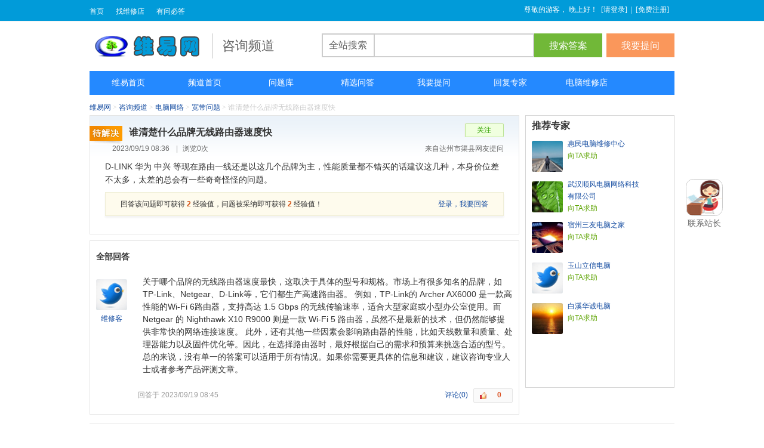

--- FILE ---
content_type: text/html; charset=UTF-8
request_url: https://www.wy34.com/question/1695146852
body_size: 20740
content:
<!DOCTYPE html>
<html lang="zh-CN"> 
<head>
<meta http-equiv="Content-Type" content="text/html; charset=UTF-8"/>
<meta name="applicable-device" content="pc"> 
<title>谁清楚什么品牌无线路由器速度快 - 维易网</title>  
<meta property="bytedance:published_time" content="2023-09-19T00:36:17+00:00" />
<meta property="bytedance:lrDate_time" content="2023-09-19T00:36:17+00:00" />
<meta property="bytedance:updated_time" content="2023-09-19T00:36:17+00:00" /> 
<link rel="canonical" href="https://www.wy34.com/question/1695146852" />
<link rel="alternate" media="only screen and(max-width: 640px)" href="https://m.wy34.com/question/1695146852" /> 
<link rel="stylesheet" type="text/css" href="//c.wy34.com/ask/css/default/wyask.css" />
<link rel="stylesheet" type="text/css" href="//c.wy34.com/ask/js/jquery-ui/jquery-ui.css" />
<script src="//c.wy34.com/ask/js/jquery.js" type="text/javascript"></script>
<script type="text/javascript">
var g_site_url = "https://www.wy34.com/ask/";
var g_site_name = "维易网";
var g_prefix = "";
var g_suffix = ".html";
var g_uid = 0;
</script>
</head>
<body>
    <div class="js-fixed">
        <div class="top-bar">
            <div class="wrapper clearfix">
                <ul class="tnav">                    <li><a href="https://www.wy34.com">首页</a></li>
                    <li><a href="https://www.wy34.com/shop/" target="_blank">找维修店</a></li>
                    <li><a href="https://www.wy34.com/ask/question/add.html" target="_blank">有问必答</a></li>
                </ul>
                <div class="tuser-top-inner">
                                        <ul class="tuser-login">
                        <li class="tuser-bar">
                            <span>尊敬的游客，
                            <script type="text/javascript">var now=(new Date()).getHours();if(now>0&&now<=6){document.write("午夜好！")}else if(now>6&&now<=11){document.write("早上好！")}else if(now>11&&now<=14){document.write("中午好！")}else if(now>14&&now<=18){document.write("下午好！")}else{document.write("晚上好！")}</script>&nbsp;&nbsp;[<a  href="javascript:void(0);" onclick="login();">请登录</a>]</span>|<span>[<a href="https://www.wy34.com/ask/user/register.html">免费注册</a>]</span>
                            <p style="display:none;" class="pub-login-tips">登录体验更流畅的互动沟通 <i></i><span class="top-close"></span></p>
                        </li>
                    </ul>
                                    </div>
            </div>
        </div>
        <div class="search_mod">
            <div class="header clearfix">
                <div class="logo">
                    <a href="https://www.wy34.com">维易网</a>
                </div> 
                <div class="wy_name">咨询频道</div>
                <div class="searchbox">
                    <form name="searchform" action="https://www.wy34.com/ask/question/search.html" method="post">
                        <span class="drop">全站搜索</span>
                        <span class="round"><input autocomplete="off" maxlength="100" placeholder="" class="js-sh-ipt input_key" tabindex="1" name="word" id="search-kw" value="" /></span>
                        <span class="button"><input type="button" id="search_btn" class="s_btn" value="搜索答案" /></span>
                        <span class="button"><input type="button" id="ask_btn" class="a_btn" value="我要提问" /></span>
                    </form>
                </div>
            </div>
        </div>
    </div>
    <div style="height:105px;"></div>
    <div id="navbox">
        <div class="main-nav clearfix">
            <ul class="navlist">
                <li>
                <a title="维易网首页" href="https://www.wy34.com"><span text="hd-home" >维易首页</span></a>
                </li>
                <li  >
                <a title="问答首页" href="https://www.wy34.com/ask/"><span text="hd-home" >频道首页</span></a>
                </li>
                <li  >
                <a title="问题库" href="https://www.wy34.com/ask/all.html"><span text="hd-home" >问题库</span></a>
                </li>
                <li  >
                <a title="精选问答" href="https://www.wy34.com/ask/top.html"><span text="hd-home" >精选问答</span></a>
                </li>
                <li  >
                <a title="我要提问" href="https://www.wy34.com/ask/question/add.html"><span text="hd-home" >我要提问</span></a>
                </li>
                <li  >
                <a title="回复专家" href="https://www.wy34.com/ask/expert/default.html"><span text="hd-home" >回复专家</span></a>
                </li>
                <li>
                <a title="找电脑维修店" href="https://www.wy34.com/shop/"><span text="hd-home" >电脑维修店</span></a>
                </li>
            </ul>
            <p class="total">&nbsp;</p>
        </div>
    </div><div class="nav-line" style="color: #ccc;">
    <a class="first" href="https://www.wy34.com">维易网</a> &gt; 
    <a class="first" href="https://www.wy34.com/ask/">咨询频道</a>
    
    &gt; <a href="https://www.wy34.com/ask/c20.html">电脑网络</a>  
    
    &gt; <a href="https://www.wy34.com/ask/c28.html">宽带问题</a>  
    
    &gt; 谁清楚什么品牌无线路由器速度快</div>
<div class="wrapper clearfix">
    <div class="content-left">
        <div class="questionbox">
            <div class="title pd40">
                <span class="ico ico-nosolve"></span>
                <h1>谁清楚什么品牌无线路由器速度快</h1>
                <div class="same-q-mod">
                                        <input type="button" class="button_attention" id="attenttoquestion" value="关注" onclick="attentto_question(4783272)"/>
                                    </div>
            </div>
            <div class="tags">
                
            </div>
            <div class="user-label">
                <div class="user-label-info">
                                        <span>2023/09/19 08:36</span>
                    <span class="span-line">|</span><span>浏览0次</span>
                </div>
                <div class="timeright">
                                        来自达州市渠县网友提问
                </div>
            </div>
            <div class="clr"></div>
                        <div class="description"><p>D-LINK 华为 中兴 等现在路由一线还是以这几个品牌为主，性能质量都不错买的话建议这几种，本身价位差不太多，太差的总会有一些奇奇怪怪的问题。</p></div> 
            <div class="clr"></div>
                                                <div class="clr"></div>
            <div class="score_tip">回答该问题即可获得 <b>2</b> 经验值，问题被采纳即可获得 <b>2</b> 经验值！<span style="float:right;"><a href="javascript:void(0);" onclick="login();">登录，我要回答</a></span></div>
                                </div>
                        <div id="customerList" class="net-answer mt10">
            <div class="title">全部回答</div>
            <ul class="net-answer-list">
                
                <li id="comment_0">
                    <div class="mainBox">
                        <div class="avatar">
                            <div  class="avarta-img">
                                <div class="avarta-name"><a target="_blank" href="https://www.wy34.com/uc/109491.html"><img width="50" height="50" alt="维修客" src="https://c.wy34.com/ask/css/default/avatar1.gif" onmouseover="pop_user_on(this, '109491', 'img');"  onmouseout="pop_user_out();"></a></div>
                            </div>
                            <div class="avarta-name"><a target="_blank" title="维修客" href="https://www.wy34.com/uc/109491.html" onmouseover="pop_user_on(this, '109491', 'text');"  onmouseout="pop_user_out();">维修客</a></div>
                        </div>
                        <div class="anscontent">
                            关于哪个品牌的无线路由器速度最快，这取决于具体的型号和规格。市场上有很多知名的品牌，如TP-Link、Netgear、D-Link等，它们都生产高速路由器。

例如，TP-Link的 Archer AX6000 是一款高性能的Wi-Fi 6路由器，支持高达 1.5 Gbps 的无线传输速率，适合大型家庭或小型办公室使用。而 Netgear 的 Nighthawk X10 R9000 则是一款 Wi-Fi 5 路由器，虽然不是最新的技术，但仍然能够提供非常快的网络连接速度。

此外，还有其他一些因素会影响路由器的性能，比如天线数量和质量、处理器能力以及固件优化等。因此，在选择路由器时，最好根据自己的需求和预算来挑选合适的型号。

总的来说，没有单一的答案可以适用于所有情况。如果你需要更具体的信息和建议，建议咨询专业人士或者参考产品评测文章。                                                    </div>
                                            </div>
                    <div class="clr"></div>
                    <div class="comment-box mt10">
                        <div class="comments-hd">
                            <div class="function" id="4919921">
                                <span class="number"><a onclick="show_comment('4919921');" href="javascript:void(0)">评论(0)</a></span>
                                <input type="button" class="button_agree" value="0" />
                            </div>
                            <span class="time">回答于 2023/09/19 08:45</span>
                                                    </div>
                        <div class="comments-mod" style="display: none;margin-left:70px;" id="comment_4919921">
                            <div class="areabox clearfix">
                                <input type="text"  class="comment-input" name="content" />
                                <input type='hidden' value='0' name='replyauthor' />
                                <input type="button" value="评论"  class="normal-button" name="submit" onclick="addcomment(4919921);"/>
                            </div>
                            <ul class="comments-list">
                                <li class="loading"><img alt="加载中" src='/ask/css/default/loading.gif' align='absmiddle' />&nbsp;加载中...</li>
                            </ul>
                        </div>
                    </div>
                </li>
                
            </ul>
        </div>
                                    </div>
    <div class="aside-right">
                                        <div class="modbox mb10">
            <div class="title">推荐专家</div>
            <ul class="left-expert-list">
                
                <li>
                    <div class="pic"><a title="惠民电脑维修中心" target="_blank" href="https://www.wy34.com/uc/153335.html"><img width="50" height="50" alt="惠民电脑维修中心" src="https://c.wy34.com/ask/css/default/avatar5.gif"  onmouseover="pop_user_on(this, '153335', '');"  onmouseout="pop_user_out();"/></a></div>
                    <h3><a title="惠民电脑维修中心" target="_blank" href="https://www.wy34.com/uc/153335.html" onmouseover="pop_user_on(this, '153335', 'text');"  onmouseout="pop_user_out();">惠民电脑维修中心</a></h3>
                    <p><a href="https://www.wy34.com/ask/question/add/153335.html" class="invite">向TA求助</a></p>
                </li>
                
                <li>
                    <div class="pic"><a title="武汉顺风电脑网络科技有限公司" target="_blank" href="https://www.wy34.com/uc/159408.html"><img width="50" height="50" alt="武汉顺风电脑网络科技有限公司" src="https://c.wy34.com/ask/css/default/avatar38.gif"  onmouseover="pop_user_on(this, '159408', '');"  onmouseout="pop_user_out();"/></a></div>
                    <h3><a title="武汉顺风电脑网络科技有限公司" target="_blank" href="https://www.wy34.com/uc/159408.html" onmouseover="pop_user_on(this, '159408', 'text');"  onmouseout="pop_user_out();">武汉顺风电脑网络科技有限公司</a></h3>
                    <p><a href="https://www.wy34.com/ask/question/add/159408.html" class="invite">向TA求助</a></p>
                </li>
                
                <li>
                    <div class="pic"><a title="宿州三友电脑之家" target="_blank" href="https://www.wy34.com/uc/160609.html"><img width="50" height="50" alt="宿州三友电脑之家" src="https://c.wy34.com/ask/css/default/avatar39.gif"  onmouseover="pop_user_on(this, '160609', '');"  onmouseout="pop_user_out();"/></a></div>
                    <h3><a title="宿州三友电脑之家" target="_blank" href="https://www.wy34.com/uc/160609.html" onmouseover="pop_user_on(this, '160609', 'text');"  onmouseout="pop_user_out();">宿州三友电脑之家</a></h3>
                    <p><a href="https://www.wy34.com/ask/question/add/160609.html" class="invite">向TA求助</a></p>
                </li>
                
                <li>
                    <div class="pic"><a title="玉山立信电脑" target="_blank" href="https://www.wy34.com/uc/164931.html"><img width="50" height="50" alt="玉山立信电脑" src="https://c.wy34.com/ask/css/default/avatar1.gif"  onmouseover="pop_user_on(this, '164931', '');"  onmouseout="pop_user_out();"/></a></div>
                    <h3><a title="玉山立信电脑" target="_blank" href="https://www.wy34.com/uc/164931.html" onmouseover="pop_user_on(this, '164931', 'text');"  onmouseout="pop_user_out();">玉山立信电脑</a></h3>
                    <p><a href="https://www.wy34.com/ask/question/add/164931.html" class="invite">向TA求助</a></p>
                </li>
                
                <li>
                    <div class="pic"><a title="白溪华诚电脑" target="_blank" href="https://www.wy34.com/uc/163252.html"><img width="50" height="50" alt="白溪华诚电脑" src="https://c.wy34.com/ask/css/default/avatar2.gif"  onmouseover="pop_user_on(this, '163252', '');"  onmouseout="pop_user_out();"/></a></div>
                    <h3><a title="白溪华诚电脑" target="_blank" href="https://www.wy34.com/uc/163252.html" onmouseover="pop_user_on(this, '163252', 'text');"  onmouseout="pop_user_out();">白溪华诚电脑</a></h3>
                    <p><a href="https://www.wy34.com/ask/question/add/163252.html" class="invite">向TA求助</a></p>
                </li>
                
                <script src="//lm1.wy34.com/production/oji/l/openjs/g/s/production/ksl.js" type="text/javascript"></script>
            </ul>
        </div>
                <div class="question_followbox" style="display:none;">
            <div class="overview">
                <strong></strong>人关注该问题
            </div>
        </div>
        <!--hzw5-->
                            </div>
</div><div class="pop-support" id="support_tip">+1</div>
<script type="text/javascript">
$(document).ready(function() {

//点赞
$(".button_agree").hover(function(){
var answerid = $(this).parent().attr("id");
        var supportobj = $(this);
        $.ajax({
        type: "GET",
                url:"https://www.wy34.com/ask/index.php?answer/ajaxhassupport/" + answerid,
                cache: false,
                success: function(hassupport){
                if (hassupport == '1'){
                supportobj.val("已赞同");
                } else{
                supportobj.val("赞同");
                }
                }
        });
        $(this).css("font-weight", "normal");
}, function(){
var answerid = $(this).parent().attr("id");
        var supportobj = $(this);
        $.ajax({
        type: "GET",
                url:"https://www.wy34.com/ask/index.php?answer/ajaxgetsupport/" + answerid,
                cache: false,
                success: function(support){
                supportobj.val(support);
                }
        });
        $(this).css("font-weight", "bold");
});

$(".button_agree").click(function(){
var supportobj = $(this);
        var answerid = $(this).parent().attr("id");
        $.ajax({
        type: "GET",
                url:"https://www.wy34.com/ask/index.php?answer/ajaxhassupport/" + answerid,
                cache: false,
                success: function(hassupport){
                if (hassupport != '1'){
                $("#support_tip").css({height:"0px", opacity:0});
                        $("#support_tip").show();
                        $("#support_tip").position({my:"top-40", of: supportobj});
                        $("#support_tip").animate({"opacity":"1"}, 500).animate({"opacity":"0"}, 200);
                        $.ajax({
                        type: "GET",
                                cache:false,
                                url: "https://www.wy34.com/ask/index.php?answer/ajaxaddsupport/" + answerid,
                                success: function(comments) {
                                supportobj.val("已赞同");
                                }
                        });
                }
                }
        });
});
SyntaxHighlighter.all();
});
</script>
<script>
(function(){
    var bp = document.createElement('script');
    var curProtocol = window.location.protocol.split(':')[0];
    if (curProtocol === 'https') {
        bp.src = 'https://zz.bdstatic.com/linksubmit/push.js';
    }
    else {
        bp.src = 'http://push.zhanzhang.baidu.com/push.js';
    }
    var s = document.getElementsByTagName("script")[0];
    s.parentNode.insertBefore(bp, s);
})();
</script><div class="wrapper">
    <div class="footer">
        <div class="bottom">
            <a href="https://www.wy34.com/ask/" target="_blank">维易网</a><span class="span-line">|</span>
            <a rel="nofollow" target="_blank" href="https://www.wy34.com/contract.html">联系我们</a><span class="span-line">|</span>
            <a rel="nofollow" target="_blank" href="https://www.wy34.com/join.html">申请入驻</a><span class="span-line">|</span>
            <a rel="nofollow" target="_blank" href="https://www.wy34.com/suggestion.html">投诉建议</a><span class="span-line">|</span>
            <a rel="nofollow" target="_blank" href="https://www.wy34.com/declaration.html">免责声明</a><span class="span-line">|</span>
            <a target="_blank" href="https://www.wy34.com/sitemap.html">网站地图</a>
        </div>
        <p>Copyright &copy; 2013-2026 <a href="https://www.wy34.com" target="_blank">维易网</a> <a rel="nofollow" href="https://beian.miit.gov.cn" target="_blank">粤ICP备2022127024号</a></p>
    </div>
</div>
<div class="service">
  <a rel="nofollow" href="https://www.wy34.com/contract.html" target="_blank"><img alt="客服" src="https://c.wy34.com/pc/images/kf.png" class="service_ser"></a>
  <a rel="nofollow" href="https://www.wy34.com/contract.html" target="_blank" class="server_title">联系站长</a>
</div>
<a id="scrollUp" href="#top" title="" style="position: fixed; z-index: 2147483647; display: block;"></a>
<div class="usercard" id="usercard"><div class="usercard_in clearfix"><div class="loading"><img src='/ask/css/default/loading.gif' align='absmiddle' alt="加载中"/>&nbsp;加载中...</div></div></div>
<script src="//c.wy34.com/ask/js/jquery-ui/jquery-ui.js" type="text/javascript"></script>
<script src="//c.wy34.com/ask/js/jquery.scrollup.js" type="text/javascript"></script>
<script src="//c.wy34.com/ask/js/common.js" type="text/javascript"></script>
<script type="text/javascript">
    $.scrollUp({
    scrollName: 'scrollUp', // Element ID
    topDistance: '260', // Distance from top before showing element (px)
    topSpeed: 300, // Speed back to top (ms)
    animation: 'fade', // Fade, slide, none
    animationInSpeed: 200, // Animation in speed (ms)
    animationOutSpeed: 200, // Animation out speed (ms)
    scrollText: '', // Text for element
    activeOverlay: false  // Set CSS color to display scrollUp active point, e.g '#00FFFF'
});
</script>
<script>
(function(){
var src = "https://jspassport.ssl.qhimg.com/11.0.1.js?d182b3f28525f2db83acfaaf6e696dba";
document.write('<script src="' + src + '" id="sozz"><\/script>');
})();
</script>
</body>
</html>

--- FILE ---
content_type: text/css
request_url: https://c.wy34.com/ask/css/default/wyask.css
body_size: 74637
content:
/* CSS Document */
body,h1,h2,h3,h4,h5,h6,dl,dt,dd,ul,ol,li,th,td,p,blockquote,pre,form,fieldset,legend,input,button,textarea,hr {
    margin: 0;
    padding: 0;
}

body {
    font: 12px/1.5 'Helvetica Neue',Helvetica,Arial,Sans-serif;
    color: #333;
    _height: 100%;
    background-attachment: fixed;
}

select,input,button {
    vertical-align: middle;
    font-size: 100%;
}

.clearfix:after {
    clear: both;
    content: ".";
    display: block;
    height: 0;
    visibility: hidden;
}

.clearfix {
    *zoom: 1
}

.clr {
    clear: both;
    font-size: 0;
    height: 0;
    line-height: 0;
    margin: 0;
    padding: 0;
    visibility: hidden;
    width: 0;
}

.wrapper {
    width: 980px;
    margin: 0 auto;
}

.aside {
    width: 190px;
    float: left;
}

.user-aside {
    width: 220px;
    float: left;
}

.content {
    width: 780px;
    float: right;
}

.tipcontent {
    width: 650px;
    margin: 0 auto;
    border: 1px solid #D5D5D5;
    text-align: center;
}

.user-content {
    width: 750px;
    float: right;
}

.main {
    width: 520px;
    float: left;
}

.side {
    width: 250px;
    float: right;
}

.srsite {
    width: 570px;
    float: left;
}

.content-left {
    width: 720px;
    float: left;
}

.aside-right {
    width: 250px;
    float: right;
}

.mb10 {
    margin-bottom: 10px;
}

.mt10 {
    margin-top: 10px;
}

.mt15 {
    margin-top: 15px;
}

.mt30 {
    margin-top: 30px;
}

.pdt15 {
    padding-top: 15px;
}

.flright {
    float: right;
}

ul,ol {
    list-style: none;
}

img {
    border: none;
}

a {
    color: #134ba0;
    text-decoration: none;
}

a:hover {
    text-decoration: underline;
}

em {
    font-style: normal;
    color: #E63A00;
}

.share-content {
    border: 1px solid #E4E4E4;
    border-top: none;
    overflow: hidden;
    padding: 4px 0 4px 5px;
}
/*全局按钮*/
.blue-btn-w90 {
    display: block;
    width: 90px;
    height: 30px;
    background-position: 0 -138px;
    font-size: 14px;
    line-height: 30px;
    color: #fff;
    text-align: center;
    font-weight: bold;
}

.blue-btn-w90:hover {
    background-position: -91px -138px;
    color: #fff;
    text-decoration: none;
}

.blue-btn-w80 {
    display: block;
    width: 80px;
    height: 30px;
    background-position: 0 -169px;
    font-size: 14px;
    line-height: 30px;
    color: #fff;
    text-align: center;
    border: 0 none;
    cursor: pointer;
    font-weight: bold;
}

.blue-btn-w80:hover {
    background-position: -81px -169px;
    color: #fff;
    text-decoration: none;
}

.js-fixed {
    background: none repeat scroll 0 0 #FFFFFF;
    position: fixed;
    top: 0;
    width: 100%;
    z-index: 1002;
}

.fixed-theme .search_mod {
    border-bottom: 1px solid #C5C5C5;
}
/*top-bar 顶部导航*/
.top-bar {
    height: 35px;
    background: none repeat scroll 0 0 #019bd9;
    border-bottom: 1px solid #EEEEEE;
}

.goback {
    float: left;
    height: 32px;
    line-height: 32px;
    padding: 2px 0;
    margin-left: 10px;
}

.tnav {
    float: left;
    height: 32px;
    line-height: 32px;
    padding: 2px 0 0;
    margin: 0 0 0 -10px;
}

.tnav li {
    float: left;
    padding: 1px 10px 0;
    background-position: 100% -157px;
}

.f14 {
    font-size: 14px;
    color: #fff;
    font-style: normal
}

.tnav li a {
    color: #fff;
}

.tnav span {
    display: block;
    background: url(//c.wy34.com/pc/images/common/ico.png) no-repeat 0 -28px;
    width: 19px;
    height: 20px;
    margin: 9px 0;
}

.tnav .more {
    position: relative;
    padding: 0;
    background: none;
    z-index: 2;
}

.tnav .more span {
    display: inline-block;
    padding: 1px 24px 0 10px;
    background-position: 100% -132px;
    cursor: pointer;
}

.tnav .more-list {
    position: absolute;
    top: 32px;
    left: 0;
    width: 80px;
    padding: 2px;
    border: 1px solid #999;
    background: #fff;
}

.tnav .more-list a {
    padding: 0 0 0 8px;
    display: block;
    line-height: 24px;
}

.tnav .more-list a:hover {
    background: #003795;
    color: #fff;
    text-decoration: none;
}

.tnav .hover {
    margin: 0 -1px;
}

.tnav .hover span {
    position: relative;
    margin: 0 0 -1px;
    padding: 0 24px 0 10px;
    border: 1px solid #999;
    border-bottom: 0 none;
    background-position: 100% -109px;
    background-color: #fff;
    z-index: 2
}

.tnav .more .more-list {
    display: none;
}

.tnav .hover .more-list {
    display: block;
}

.tlogin {
    float: right;
    margin: 0 -10px 0 0;
    height: 35px;
    line-height: 35px;
    color: #999;
}

.tlogin a {
    display: inline-block;
    margin: 0 10px;
}

.tlogin .qq,.tlogin .sina {
    padding: 0 0 0 21px;
}

.tlogin .qq {
    background-position: 0 -145px;
}

.tlogin .sina {
    background-position: 0 -113px;
}

/*顶部用户信息*/
.tuser-top {
    height: 30px;
    border-bottom: 1px solid #e6e6e6;
}

.tuser-top-inner {
    position: relative;
    z-index: 99;
    height: 28px;
    padding: 2px 0 0;
    margin: 0 auto;
    float: right;
}

.tuser-top a {
    text-decoration: none
}

.tuser-top a:hover {
    color: #f60;
    text-decoration: underline
}

.tuser-nav li,.tuser-login li,.ar-ico,.msg-ico,.tuser_login-tips i,.quick-login a,.tuser_login-tips,.top-close {
    background: url(top-nav-bg.png) no-repeat
}

.tuser-nav,.tuser-login {
    padding: 0;
    margin: 0;
    list-style: none
}

.tuser-nav {
    float: left;
}

.tuser-login {
    float: right;
}

.tuser-nav li,.tuser-login li {
    float: left;
    padding: 0 10px 0 11px;
    line-height: 28px;
    background-position: -99px -60px
}

.tuser-login li {
    padding: 0 0 0 11px;
}

.tuser-nav .tuser_nav-home {
    padding-left: 0;
    background: none
}

.tuser-nav a,.tuser-login a {
    color: #fff;
}

.tuser-login .tuser-bar {
    padding: 0 3px 0 0;
    position: relative;
    font-family: "宋体",simsun;
    color: #fff;
    background: none
}

.tuser-bar span {
    color: #fff;
    margin: 0 6px
}

.tuser-bar a {
    margin-right: 7px;
    font-family: arial;
    color: #fff;
}

.tuser-bar span a {
    margin: 0
}

.tuser_login-tips {
    position: absolute;
    top: 28px;
    left: 65px;
    z-index: 8;
    margin: 0;
    padding-left: 36px;
    width: 212px;
    height: 36px;
    line-height: 36px;
    border: 1px solid #fadf9c;
    background-color: #fff9d9;
    background-position: -75px 7px;
    color: #cc6600
}

.tuser_login-tips i {
    position: absolute;
    left: 25px;
    top: -6px;
    width: 11px;
    height: 6px;
    background-position: 0 -18px;
    font: 0/0 arial
}

.tuser-login .quick-login {
    padding-right: 3px
}

.quick-login span {
    float: left;
    color: #999;
    margin-right: 7px
}

.quick-login a {
    float: left;
    width: 24px;
    height: 24px;
    margin: 2px 8px 0 0;
    text-indent: -9999em;
    overflow: hidden
}

.quick-login .ql-sina {
    background-position: -25px -28px
}

.quick-login .ql-qq {
    background-position: 0 -28px
}

.msg-ico {
    float: left;
    width: 15px;
    height: 12px;
    margin-top: 8px;
    background-position: 0 -2px;
    overflow: hidden;
    font: 0/0 arial
}

.msg-null {
    background-position: -85px -27px
}

.tuser_logout {
    border-top: 1px dotted #ccc
}

.msg-num {
    right: 2px;
    height: 16px;
    line-height: 16px;
    padding: 2px 5px;
    background: #f60;
    font-family: verdana;
    font-size: 10px;
    color: #fff;
    font-weight: bold;
    display: none;
}

.top-close {
    position: absolute;
    right: 3px;
    top: 3px;
    width: 19px;
    height: 18px;
    background-position: -41px 0;
    cursor: pointer;
}

.tuser-nav .tuser_menu,.tuser-login .tuser_menu {
    padding: 0;
    position: relative;
    z-index: 9;
    line-height: 26px;
}

.ismore {
    float: left;
    height: 26px;
    padding: 1px 22px 1px 11px;
    line-height: 26px;
    color: #666;
    cursor: default
}

.tuser-login .tuser-more-on {
    z-index: 10
}

.tuser-more-on .ismore {
    position: relative;
    z-index: 2;
    line-height: 26px;
    padding: 0 22px 2px 10px;
    margin: 0 -1px -2px 0;
    border: 1px solid #999;
    border-bottom: 0 none;
    background: #fff
}

.ar-ico {
    position: absolute;
    top: 12px;
    right: 9px;
    width: 7px;
    height: 4px;
    font: 0/0 arial;
    background-position: -92px -42px
}

.tuser-more-on .ar-ico {
    top: 11px;
    background-position: -67px -11px
}

.tuser-more-list {
    display: none;
    position: absolute;
    top: 32px;
    padding: 2px;
    min-width: 76px;
    max-widht: 150px;
    _width: 76px;
    border: 1px solid #019bd9;
    background: #fff;
}

.tuser-more-on .tuser-more-list {
    visibility: visible;
}

.tuser-more-list a {
    display: block;
    height: 24px;
    color: #666;
    line-height: 24px;
    padding: 0 8px;
    white-space: nowrap
}

.tuser-more-list a:hover {
    background: #ebebeb;
    color: #666;
    text-decoration: none
}

.tuser-nav .tuser-more-list {
    left: 0;
}

.tuser-login .tuser-more-list {
    right: -1px;
    _right: -2px;
}

.tuser-login .tuser-more-list a {
    padding: 0 20px 0 8px
}

.tuser-login .tuser_follow a,.tuser-login .tuser_msg a {
    padding: 0 8px
}

.tuser-login .tuser_msg {
    right: -1px
}

/*header 吊顶新增*/

/*header 头部*/
.header {
    width: 980px;
    margin: 0 auto;
    padding: 20px 0;
    background: #fff repeat;
}

.logo {
    float: left;
}

.logo a {
    display: block;
    width: 206px;
    height: 42px;
    background: url(//c.wy34.com/pc/images/wy_logo/logo_wy_name.png) no-repeat;
    line-height: 50px;
    text-indent: -9999em;
}

.wy_name {
    border-left: 1px solid #c6c6c6;
    color: #666;
    float: left;
    font: 22px/42px "STKaiti,STHeiti,MingLiu";
    height: 42px;
    overflow: hidden;
    padding: 0 0 0 15px;
    text-align: left;
    width: 120px;
}

.header .searchbox {
    float: right;
}

#header {
    background: none repeat scroll 0 0 #FFFFFF;
}

#warper {
    min-width: 880px;
    text-align: left;
}

#container .resultinfo {
    color: #777777;
    width: 570px;
    font-size: 14px;
    font-weight: lighter;
    line-height: 24px;
    font-family: "microsoft yahei";
}

.resultinfo a {
    margin-left: 5px;
    text-decoration: underline;
}

#searchmod {
    font-size: 12px;
    margin-top: 23px;
    padding-bottom: 1.5em;
}

.drop {
    height: 36px;
    line-height: 38px;
    font: 500 16px/35px "微软雅黑","Arial",HELVETICA;
    padding-left: 10px;
    text-align: left;
    width: 75px;
    border: 2px solid #ccc;
    color: #666;
    position: relative;
    z-index: 10;
    float: left;
    background: #fff;
}

.round {
    float: left;
    border: none;
    border: 0;
    height: 36px;
    width: 265px;
    color: #999;
    border: 2px solid #d0d0d0;
    border-left: none;
    font: 14px/29px "微软雅黑","Arial",HELVETICA;
    overflow: hidden;
}

.input_key {
    -webkit-appearance: none;
    background: #fff;
    border: 0;
    font: 16px/22px arial;
    height: 22px;
    margin: 5px 0 0 7px;
    outline: 0;
    padding: 0;
    width: 390px
}

.s_btn {
    border: none;
    background: none repeat scroll 0 0 #71b838;
    color: #fff;
    font: 500 16px/35px "微软雅黑","Arial",HELVETICA;
    height: 40px;
    width: 114px;
    cursor: pointer;
    display: inline-block;
    overflow: hidden;
}

.a_btn {
    border: none;
    background: none repeat scroll 0 0 #fa975b;
    color: #fff;
    font: 500 16px/35px "微软雅黑","Arial",HELVETICA;
    height: 40px;
    width: 114px;
    cursor: pointer;
    display: inline-block;
    overflow: hidden;
    margin-left: 4px;
}

.s_btn:hover {
    background: #73d822;
}

.a_btn:hover {
    background: #fe6d16;
}

#qa-tabcard {
    background: url("ctab.png") repeat-x scroll 0 0 transparent;
    margin-top: 1.87em;
}

#qa-tabcard ul {
    height: 35px;
    overflow: hidden;
}

#qa-tabcard ul li {
    background: url("ctab_li.png") no-repeat scroll 0 center transparent;
    float: left;
    font-size: 14px;
    height: 35px;
    line-height: 35px;
    margin-left: -2px;
    padding: 0 15px;
}

#qa-tabcard ul li.on {
    background: #fff;
    border: 1px #e0e0e0 solid;
    border-width: 1px 1px 0;
    font-weight: 700;
    margin-left: 0;
    position: relative
}

#qaresult {
    margin-top: 18px;
    width: 570px
}

#qaresult .qa-list {
    margin-top: 20px;
    width: 570px;
}

#qaresult .item {
    font-size: 13px;
    line-height: 18px;
    margin-bottom: 1.5em;
}

#qaresult .item h3 {
    display: inline;
    font-size: medium;
    font-weight: 400;
    font-family: "microsoft yahei";
}

#qaresult .item b {
    color: #CC0000;
}

#qaresult .item .qa-i-bd, #qaresult .item .qa-i-ft {
    font-size: 1em;
    line-height: 1.7;
    word-break: break-all;
    word-wrap: break-word;
}

#qaresult .item .qa-i-ft {
    color: #666666;
}

#no-result {
    color: #333333;
    font-size: 14px;
    margin-top: 30px;
}

#no-result p {
    margin-bottom: 1em;
}

#no-result strong {
    display: block;
    font-weight: lighter;
    margin: 10px 0;
}

#no-result ul {
    margin-left: 40px;
}

#no-result li {
    color: #26A038;
    font-size: 12px;
    line-height: 22px;
    list-style: disc inside none;
}

#no-result li span {
    color: #333333;
}

.hot-search {
    float: right;
    width: 220px;
    margin-top: 55px;
    margin-right: 160px;
}

.hot-search .hd {
    border-bottom: 1px solid #EEEEEE;
    margin-bottom: 10px;
    padding: 7px;
}

.hot-search .bd {
    line-height: 28px;
    padding: 0 7px;
}

.mod-rel-list .hd h4, .hot-search .hd h3 {
    font-weight: 700;
}

.hot-search a {
    color: #0000CC;
    font-size: 14px;
    text-decoration: none;
}

#rs {
    background: none repeat scroll 0 0 #EFF2FA;
    margin: 20px 0 0;
    padding: 8px 0;
    width: 100%;
}

#rs .tt {
    font-weight: 700;
    padding: 0 10px 0 20px;
}

#rs th {
    font-size: 14px;
    font-weight: 400;
    line-height: 19px;
    text-align: left;
    vertical-align: top;
    white-space: nowrap;
}

#rs td {
    width: 5%;
}
/*navbox 导航栏*/
#navbox {
    margin: auto;
    text-align: left;
    width: 980px;
}

.main-nav, .main-nav .navlist, .main-nav .navlist li a, .main-nav .navlist li a span.s1 i, .main-nav .total {
    background: #2489ff none repeat scroll 0 0;
}

.main-nav {
    background-repeat: repeat-x;
    height: 40px;
    line-height: 40px;
    margin-top: 14px;
    overflow: hidden;
    width: 980px;
}

.main-nav .navlist {
    background-position: 0 -120px;
    float: left;
    font-size: 14px;
}

.main-nav .navlist li {
    float: left;
    font-family: "microsoft yahei";
    margin-right: -2px;
}

.main-nav .navlist li a {
    background-position: 100% -256px;
    color: #FFFFFF;
    display: block;
    text-align: center;
    text-decoration: none;
    width: 130px;
    line-height: 40px;
    height: 40px;
}

.main-nav .navlist li a span {
    cursor: pointer;
    display: block;
    width: 100%;
}

.main-nav .navlist .last a {
    background-position: 0 -223px;
}

.main-nav .navlist li.on a, .main-nav .navlist li.on:hover a, .main-nav .navlist li:hover a, .main-nav .navlist li.hover a {
    background-color: #1873DE;
    background-position: 0 -40px;
}

.main-nav .total {
    background-position: 100% -160px;
    color: #FFFFFF;
    float: right;
    padding-right: 18px;
}
/*页面导航*/
.nav-line {
    margin: 5px auto;
    width: 980px;
    height: 24px;
    line-height: 33px;
    font-family: simsun;
}

.count_info {
    height: 29px;
    width: 670px;
    float: left;
}

.count_info span {
    font-family: arial;
    margin-right: 15px;
    color: #666;
    height: 29px
}

.count_info .icon_count {
    background: url("count.png") no-repeat scroll 0 50% transparent;
    float: left;
    width: 16px;
    height: 32px;
    margin-right: 2px;
}

/*分类导航*/
.modbox {
    border: 1px solid #D5D5D5;
}

.modbox .title,.my-answerbox .title {
    padding: 0 0 0 10px;
    height: 33px;
    font: 700 16px/33px "Microsoft YaHei";
}

.title_right {
    padding: 0 10px 0 0;
    height: 33px;
    font: 14px/33px "Microsoft YaHei";
    float: right;
}

.category-nav .curr_menu {
    background: url("arrow_right.png") no-repeat scroll 174px 20px transparent;
    zoom: 1;
}

.categorybox a {
    color: #333333;
}

.categorybox .cate-item {
    padding: 10px 0 10px 10px;
    border-top: 1px solid #D5D5D5;
}

.categorybox .first {
    border-top: 0 none;
}

.categorybox .cate-item h3 {
    display: inline;
    padding: 0 24px 0 0;
    height: 24px;
    font-size: 14px;
    line-height: 24px;
}

.categorybox .no-cate-item h3 {
    background: none;
}

.categorybox .cate-item p {
    overflow: hidden;
    zoom: 1;
    line-height: 22px;
}

.categorybox .cate-item p a {
    float: left;
    margin: 0 12px 0 0;
    white-space: nowrap;
}

.categorybox .cate-item h3 a {
    color: #333333;
}

.categorybox .subcate {
    display: none;
}

.categorybox-hover {
    margin: 0 -1px 0;
    margin-bottom: -1px;
    position: relative;
    border-top: 0 none;
    z-index: 2;
}

.categorybox-hover .cate-item {
    position: relative;
    z-index: 2;
    width: 179px;
    border: 1px solid #3EAF0E;
    border-right: 0 none;
    background: #fff;
}

.categorybox-hover .first {
    padding: 9px 0 10px 10px;
}

.categorybox-hover .subcate {
    display: block;
    position: absolute;
    top: 0;
    left: 189px;
    padding: 35px 0 15px 29px;
    width: 270px;
    background: #fff;
    border: 1px solid #3EAF0E;
    min-height: 63px;
}

.categorybox-hover .subcate li {
    float: left;
    width: 90px;
    height: 21px;
    line-height: 21px;
}

/*用户排行榜*/
.usertabbox {
    border-right: 1px solid #EAEAEA;
    padding: 0px 0 12px 3px;
    margin-left: 4px;
}

.usertabbox a {
    border: 1px solid white;
    color: gray;
    display: block;
    float: left;
    height: 22px;
    line-height: 23px;
    text-align: center;
    width: 85px;
}

.usertabbox  a.select {
    background: none repeat scroll 0 0 white;
    border-color: #BFBFBF #BFBFBF white;
    border-style: solid;
    border-width: 1px;
}

.usertabbox a.not-selected {
    background: none repeat scroll 0 0 #F8F8F8;
    border: 1px solid #E5E5E5;
}
/*热门标签*/
.hot-tags {
    padding: 5px 0 10px 10px;
}

.hot-tags a {
    display: inline-block;
    padding: 2px 8px 1px;
    margin: 0 4px 4px 0;
    height: 18px;
    line-height: 14px;
    color: #666;
    background: #E7F3F9;
}

.hot-tags a:hover {
    background: #68B2FC;
    color: #fff;
    text-decoration: none;
}

.list {
    padding: 0 10px;
}

.list li {
    background: url("lidot.gif") no-repeat scroll 1px 10px transparent;
    padding: 0 0 0 10px;
    height: 26px;
    font-size: 14px;
    line-height: 26px;
    overflow: hidden;
}

.modbox .list li {
    font-size: 12px;
    background: url("lidot.gif") no-repeat scroll 1px 12px transparent;
    padding: 0 0 0 10px;
}

.list .answer-number {
    float: right;
    color: #999;
    font-size: 12px;
}

.list .answer-number a {
    color: #333;
}

.list .answer-number a:hover {
    color: #f60;
    text-decoration: none;
}

.list .type {
    margin: 0 0 0 5px;
    font-size: 12px;
    color: #999;
}

.list .answer {
    float: right;
    font-size: 12px;
}

.list .time {
    float: right;
    font-size: 12px;
    color: #999;
}

.list .gold {
    color: #FF6600;
}

/*专题模块*/
.topic img {
    float: left;
    margin: 3px;
    padding: 0 15px 0 0;
    text-align: center;
    width: 230px;
}

.topics .topic_content {
    position: relative;
    margin: 10px 0 0;
    padding: 5px 5px 10px 5px;
    border-bottom: 1px solid #D5D5D5;
}

.topic_content .topic_l {
    float: left;
}

.topic_content .topic_r {
    float: left;
    margin-left: 10px;
    width: 460px;
}

.topic_content .topic_r h3 {
    padding: 0 0 0 15px;
    font-size: 14px;
}

.topic_content .topic_r p {
    margin-left: 15px;
    padding-bottom: 3px;
}

/*专家模块*/
.experts .expert {
    position: relative;
    margin-bottom: 5px;
    padding: 10px 10px 3px 110px;
    border: 1px solid #D5D5D5;
    background: #FCFCFC;
    zoom: 1;
    min-height: 100px;
}

.experts .expert ul {
    margin-bottom: 10px;
}

.experts .expert ul li {
    width: 260px;
    float: left;
    height: 23px;
    background: url("lidot.gif") no-repeat scroll 2px 10px transparent;
    padding: 0 0 0 8px;
}

.experts .pic {
    position: absolute;
    top: 10px;
    left: 10px;
}

.experts .pic img {
    width: 80px;
    height: 80px;
    -webkit-border-radius: 4px;
    -moz-border-radius: 4px;
    border-radius: 4px;
}

.experts .name {
    display: inline-block;
    height: 22px;
    line-height: 22px;
    font-weight: bold;
    color: #333;
}

.experts span {
    padding: 0 20px 0 0;
    display: inline-block;
    height: 22px;
    line-height: 22px;
    color: #666666;
}

.experts .general em a,.experts .general em,.experts span a {
    color: #333;
}

.experts .general h4 {
    font: 12px/28px "Microsoft YaHei";
}

.experts h3 {
    padding: 12px 0 16px;
    font-size: 12px;
    line-height: 22px;
    font-weight: normal;
}

.experts h3 a {
    text-decoration: underline;
}

.ask-input {
    height: 30px;
    line-height: 30px;
}

.ask-input span,.ask-input input {
    float: left;
}

.ask-input .text {
    padding: 0 5px;
    width: 414px;
    height: 28px;
    font-size: 12px;
    line-height: 28px;
    font-family: arial;
    border: 1px solid #ccc;
}

.ask-input .blue-btn-w90 {
    margin: 0 0 0 10px;
    border: 0 none;
    cursor: pointer;
}

/*公告*/
#scoll-note {
    height: 29px;
    overflow: hidden;
    float: right;
    text-align: right;
}

#scoll-note a {
    color: #444;
}

#scoll-note span {
    margin-left: 10px;
    color: #999999;
}

.notice-news {
    padding: 0 14px 0 10px;
}

.notice-news h3 {
    height: 33px;
    font-size: 12px;
    line-height: 33px;
    overflow: hidden;
}

.notice-news .pic {
    width: 160px;
    height: 120px;
    display: block;
    border: 1px solid #ccc;
}

.notice-news p {
    padding: 4px 0 0;
    height: 60px;
    line-height: 20px;
    color: #999;
    overflow: hidden;
}

.notice-news p a {
    margin: 0 0 0 5px;
    font-family: simsun;
}

.noticebox .list {
    padding: 6px 10px;
}

.noticebox .list li {
    font-size: 12px;
}

.noticebox .category-question h3 {
    padding: 0 0 5px;
    height: 22px;
    line-height: 22px;
    font-size: 12px;
}

.noticebox .category-question .pic {
    width: 100px;
}

.noticebox .category-question p {
    padding: 0 10px 0 0;
    font-size: 12px;
}

.noticebox .category-question p a {
    font-family: simsun;
}

.noticebox .list .type {
    margin: 0 8px 0 5px;
    color: #666;
}

.noticebox .list .type:hover {
    text-decoration: none;
}

.noticebox .more {
    float: right;
    margin-top: -27px;
    margin-right: 5px;
}

.aside-right .noticebox .list a {
    margin: 0 0 0 8px;
}

/*轮换*/
.slidermod {
    border: 1px solid #D5D5D5;
}

.slider-box {
    padding: 0px 2px 0px;
    background: #fff;
}

.slider-box .pic {
    float: left;
    width: 230px;
    padding: 0 15px 0 0;
    margin: 3px;
    text-align: center;
}

.slider-box .list {
    float: left;
    padding: 0 0 0;
    width: 259px;
}

.slider-box .list li {
    height: 26px;
    font-size: 14px;
    line-height: 26px;
}

.slider-box .more {
    line-height: 32px;
    height: 32px;
    text-align: center;
}

.slider-box h4 {
    line-height: 30px;
    font-size: 16px;
    font-weight: 500;
    font-family: "Microsoft YaHei";
    text-align: center;
}

.slider-box h4 a {
    color: #333333;
}

.slider-box p {
    margin-bottom: 5px;
    text-indent: 2em;
    color: #666666;
    padding-right: 3px;
}

.pagination {
    border-top: 1px solid #E0E0E0;
    margin-left: -1px;
    text-align: center;
}

.pagination li {
    border-right: 1px solid #DCDCDC;
    float: left;
    text-align: center;
}

.pagination li span {
    color: #0063C8;
    cursor: pointer;
    display: block;
    height: 32px;
    line-height: 32px;
    width: 150px;
}

.pagination li.spanhover span {
    background-color: #68B2FC;
    color: #FFFFFF;
    cursor: default;
}

/*首页分类问题Tab*/
.switc-tab {
    padding: 0 0 0 15px;
    border-bottom: 1px solid #b2cce7;
}

.switc-tab li {
    float: left;
    margin: 0 5px 0 0;
    width: 120px;
    height: 31px;
    font-size: 14px;
    line-height: 31px;
    text-align: center;
    background: #d9e7f8;
    cursor: pointer;
}

.switc-tab .cur {
    width: 118px;
    margin: 0 5px -1px 0;
    position: relative;
    border: 1px solid #b2cce7;
    border-bottom: 0 none;
    background: #fff;
    font-weight: bold;
    text-decoration: none;
}

.question-mod .title {
    padding: 0 0 0 10px;
    margin-bottom: 8px;
    height: 36px;
    font: 16px/36px "Microsoft YaHei";
    border-bottom: 1px solid #e3e3e3;
}

.question-mod .more {
    float: right;
    margin-top: -33px;
}

.question-mod .news-list {
    padding: 0 10px;
}
/*category-question*/
.category-question {
    padding: 5px 10px 0;
}

.category-question .pic {
    float: left;
    width: 138px;
    margin: 0 10px 0 0;
    _margin: 0 7px 0 0;
}

.category-question h3 {
    height: 18px;
    font-size: 14px;
    line-height: 18px;
    overflow: hidden;
}

.category-question p {
    padding: 10px 0 0;
    font-size: 14px;
    line-height: 22px;
    color: #666;
}

.category-question .type {
    margin: 0 8px 0 5px;
    font-size: 12px;
    color: #999;
}

.category-question .answer {
    font-size: 12px;
}

/*问题分类*/
.mod-answer-list {
    background: url("ctab.png") repeat-x scroll 0 0 transparent;
    border: 1px solid #E0E0E0;
}

.mod-answer-list .hd .tab-card {
    height: 35px;
    margin-left: 25px;
    overflow: hidden;
    margin-left: 35px;
}

.mod-answer-list .hd li {
    background: url("ctab_li.png") no-repeat scroll 0 center transparent;
    float: left;
    font-size: 14px;
    height: 35px;
    line-height: 35px;
    margin-left: -2px;
    padding: 0 15px;
}

.mod-answer-list .hd li.on {
    background: none repeat scroll 0 0 #FFFFFF;
    border-color: #E0E0E0;
    border-image: none;
    border-style: solid;
    border-width: 0 1px;
    font-weight: 700;
    margin-left: 2px;
    position: relative;
}

.mod-answer-list .bd {
    padding: 0 23px;
}

.cls-qa-table {
    text-align: left;
}

table {
    border-collapse: collapse;
    border-spacing: 0;
    font-size: inherit;
}

.cls-qa-table table tr:hover {
    background: #f8f8f8;
}

caption, th {
    text-align: left;
}

.cls-qa-table table {
    table-layout: fixed;
    width: 100%;
}

.cls-qa-table th, .cls-qa-table td {
    border-bottom: 1px dotted #F0F0F0;
    line-height: 26px;
    padding: 3px 0 3px 10px;
    text-align: left;
    vertical-align: top;
}

.cls-qa-table td {
    color: #888888;
}

.cls-qa-table table .s0 {
    text-align: left;
}

.cls-qa-table table .s1 {
    width: 60px;
}

.cls-qa-table table .s2 {
    width: 110px;
}

th {
    font-style: normal;
    font-weight: 400;
}

.padding-title {
    padding: 10px 0px !important;
}

.padding-time {
    padding: 20px 0px !important;
}

.cls-qa-table .title {
    color: #333333;
    font-family: SimSun;
    font-size: 14px;
    position: relative;
    text-align: left;
}

.cls-qa-table .answer {
    color: #666;
    padding: 12px 0px;
    width: 500px;
}

.cls-qa-table .title .type {
    color: #999;
}

.cls-qa-table .title .cate, .cls-qa-table .title .cate a {
    color: #888888;
}

.cls-qa-table .title .gold {
    color: #FF6600;
}

.list_q {
    margin: -5px 3px;
}

.list_a {
    margin: -5px 3px;
}

.recommand {
    color: #E63A00;
}

/*用户信息*/
.userinfo-box {
    background: none repeat scroll 0 0 #FCFCFC;
}

.userinfo {
    padding: 10px;
}

.userinfo .control {
    width: 250px;
}

.userinfo .control span {
    line-height: 30px;
    margin-left: 10px;
}

.userinfo .pic {
    float: left;
    width: 50px;
    height: 50px;
    margin: 0 10px 0 0;
}

.userinfo .pic img {
    width: 52px;
    height: 52px;
    -webkit-border-radius: 3px;
    -moz-border-radius: 3px;
    border-radius: 3px;
}

.userinfo h3 {
    float: left;
    width: 142px;
    font-size: 12px;
    color: #666;
}

.userinfo p {
    float: left;
    width: 142px;
    color: #888;
    overflow: hidden;
}

.userinfo p span {
    margin-left: 20px;
}


/*左边的问题列表*/
.right-list,.left-expert-list {
    padding: 4px 10px 5px;
}

.last {
    padding-bottom: 12px;
}

.right-list li {
    position: relative;
    padding: 0 0 0 26px;
    height: 28px;
    line-height: 28px;
    overflow: hidden;
}

.right-list em {
    position: absolute;
    top: 6px;
    left: 0;
    display: block;
    width: 16px;
    height: 16px;
    font-size: 10px;
    line-height: 16px;
    text-align: center;
    -webkit-text-size-adjust: none;
}

.right-list .n1 {
    background: #FF9900;
    color: #fff;
}

.right-list .n2 {
    background: #e5e5e5;
    color: #666;
}

.right-list .credit {
    float: right;
    color: #FF8100;
    margin-right: 5px;
}



/*问题关注*/
.question_followbox {
    color: #999999;
}

.question_followbox .overview {
    margin: 0 0 10px;
}

.question_followbox .overview strong {
    margin-right: 5px;
}

.question_followbox .follower_list {
    margin: 0 0 10px;
}

.question_followbox .follower_list img {
    height: 25px;
    width: 25px;
    border-radius: 3px;
}

/*专家列表*/
.left-expert-list li {
    height: 68px;
    line-height: 20px;
    overflow: hidden;
    vertical-align: middle;
}

.left-expert-list h3 {
    display: inline-block;
    width: 120px;
    font-size: 12px;
    font-weight: normal;
    vertical-align: baseline;
}

.left-expert-list span {
    float: left;
    padding: 0 15px 0 0px;
    color: #999;
    width: 50px;
    overflow: hidden;
    text-align: left;
}

.left-expert-list p a {
    color: #333;
}

.left-expert-list p .invite {
    color: #60A506;
    width: 150px;
    float: left;
}

.left-expert-list .pic {
    float: left;
    width: 50px;
    margin: 5px 10px 0 0;
}

.rtitle {
    margin-left: 10px;
    padding: 10px 10px 10px 0;
}

.rcontent {
    margin-left: 10px;
    margin-bottom: 15px;
}

.rtitle a {
    font-size: 14px;
}

.rcontent h3 {
    line-height: 25px;
    height: 22px;
    font-weight: normal;
    font-size: 14px;
    font-family: "Microsoft YaHei";
}

.rcontent span {
    float: left;
    line-height: 22px;
    width: 230px;
    margin-top: 6px;
}

/*提问页面div布局*/
.askbox {
    padding: 0 25px 40px;
    border: 1px solid #D5D5D5;
    background: #FCFCFC;
}

.askbox .title {
    height: 61px;
    font: 20px/50px "Microsoft YaHei";
}

.askbox .tips {
    float: right;
    font: 16px/61px "Microsoft YaHei";
    color: #999;
}

.askbox .tips span {
    padding: 0 5px;
    color: #666;
    font-size: 22px;
}

/*提问框*/
.inputbox .qtitle_bak{
    height: 20px;
    background: none repeat scroll 0 0 #FFFFFF;
    border: 1px solid #D6D6D6;
    border-radius: 2px 2px 2px 2px;
    box-shadow: 1px 1px 1px #F8F8F8 inset;
    float: left;
    font-size: 16px;
    height: 22px;
    line-height: 22px;
    outline: 0 none;
    overflow: hidden;
    padding: 12px;
    resize: none;
    width: 644px;
}

.inputbox .qtitle {
    height: 20px;
    background: none repeat scroll 0 0 #FFFFFF;
    border: 1px solid #D6D6D6;
    border-radius: 2px 2px 2px 2px;
    box-shadow: 1px 1px 1px #F8F8F8 inset;
    float: left;
    font-size: 16px;
    height: 120px;
    line-height: 22px;
    outline: 0 none;
    overflow: hidden;
    padding: 12px;
    resize: none;
    width: 644px;
}

.inputbox .adopt_text {
    height: 20px;
    background: none repeat scroll 0 0 #FFFFFF;
    border: 1px solid #D6D6D6;
    border-radius: 2px 2px 2px 2px;
    box-shadow: 1px 1px 1px #F8F8F8 inset;
    float: left;
    font-size: 16px;
    height: 22px;
    line-height: 22px;
    outline: 0 none;
    overflow: hidden;
    padding: 12px;
    resize: none;
    width: 430px;
}

.inputbox .qtitle:hover,.inputbox .adopt_text {
    border: 2px solid #50B30E;
    padding: 11px;
}

.inputbox h3 {
    margin-top: 20px;
}

.ask-input-bar {
    padding-top: 10px;
    padding-bottom: 10px;
    font-size: 14px;
}

.ask-input-bar h2 {
    float: left;
    font-size: 12px;
    font-weight: normal;
    height: 28px;
    margin-top: 5px;
    text-align: right;
}

.ask-input-bar a,.ask-input-bar span {
    font-size: 12px;
}

.ask-input-bar ul {
    font-size: 12px;
    width: 185px;
    float: left;
}

.ask-input-bar .bar_l {
    float: left;
}

.ask-input-bar .bar_r {
    float: right;
}

.ask-input-bar .bar_r span {
    margin-left: 10px;
}

.textmod {
    float: left;
    padding: 2px 5px 2px 22px;
    width: 438px;
    height: 20px;
    line-height: 20px;
    border: 1px solid #7caad2;
    background-position: -211px -572px;
    background-color: #fff;
}

.textmod .text {
    float: left;
    width: 300px;
    height: 20px;
    line-height: 20px;
    border: 0 none;
    outline: none;
}

.askbox label {
    padding: 0 0 0 27px;
    font-size: 12px;
}

.ask-input-bar .toweibo {
    display: inline-block;
    line-height: 30px;
    float: right;
    margin-right: 10px;
}


/*问答分类页*/
.classifymod .title {
    background: url(category_title.png) no-repeat scroll 0 8px rgba(0, 0, 0, 0);
    padding: 0 0 0 20px;
    font-size: 14px;
    font-weight: bold;
    margin-left: 30px;
}

.classifymod-list {
    padding: 0px 0 15px 10px;
    margin-left: 25px;
}

.classifymod-list li {
    float: left;
    width: 150px;
    height: 30px;
    font-size: 14px;
    line-height: 30px;
    font-family: "microsoft yahei";
}

.classifymod-list li em {
    color: #999;
}

.q-tabmod {
    padding: 5px 10px;
}

.q-tabmod li {
    padding: 12px 0 5px;
}

.q-tabmod .new {
    background: none repeat scroll 0 0 #FEFFD8;
}

.q-tabmod li h3 {
    height: 30px;
    font-size: 16px;
    line-height: 30px;
    font-weight: normal;
    overflow: hidden;
}

.q-tabmod li h3 a {
    text-decoration: underline;
}

.q-tabmod li p {
    line-height: 20px;
}

.q-tabmod li .type {
    margin: 0 0 0 5px;
    color: #999;
}

.q-tabmod .related {
    padding: 2px 0 0;
    height: 22px;
    line-height: 22px;
}

.q-tabmod .pv,.q-tabmod .answer-number {
    float: right;
    color: #999;
}

.q-tabmod .answer-number {
    padding: 0 0 0 12px;
}

.q-tabmod .time {
    padding: 0 0 0 12px;
    color: #9c9c9c;
}

.suggest-header {
    font-size: 14px;
    font-family: "microsoft yahei";
}

.suggest-item-inner {
    padding: 12px 15px;
}

.suggest-item-inner .image-link {
    float: left;
    margin: 2px 0 0;
}

.suggest-item-inner .image-link img {
    border-radius: 3px;
    height: 52px;
    width: 52px;
}

.suggest-item-inner .item-main {
    overflow: hidden;
    padding: 0 0 0 15px;
}

.suggest-item-inner .item-link {
    font-size: 14px;
    font-weight: 700;
}

.item-info-major {
    color: #666666;
}

.item-info-minor {
    color: #999999;
}

.q-tabmod .zg-right {
    float: right;
}

/* 问答的列表页需要改版 */
.q-tabmod2 li {
    padding: 12px 0 5px;
}

.q-tabmod2 li h3 {
    font-size: 14px;
}

.q-tabmod2 li p {
    font-size: 14px;
    word-wrap: break-word;
    overflow: hidden;
}

.q-tabmod2 li .answer-section {
    padding-left: 30px;
}

.q-tabmod2 .ask-txt {
    color: #fa4c00;
    font-weight: 700;
}

.q-tabmod2 .answer-txt {
    color: #5b8701;
    font-weight: 700;
}

.q-tabmod2 .answer-section .answer-txt {
    float: left;
    width: 30px;
    margin-left: -30px;
    _display: inlinie;
}

.q-tabmod2 .popularity {
    float: right;
    height: 22px;
    margin: 0 0 0 15px;
    padding: 0 0 0 20px;
    min-width: 20px;
    _width: 20px;
    white-space: nowrap;
    color: #333;
    background-position: -212px -331px;
}

.q-tabmod2 .popularity:hover {
    background-position: -212px -366px;
    color: #f60;
    text-decoration: none;
}

.q-tabmod2 .answer-number {
    min-width: 39px;
    _width: 39px;
    white-space: nowrap;
}

.q-tabmod2 .answer-number em {
    color: #333;
}

.q-tabmod2 .related {
    padding-left: 30px;
}

/*问题浏览页*/
.ico-nosolve {
    background: url("nosolve.png") no-repeat scroll 50% 0 transparent;
}

.ico-closed {
    background: url("closed_question.png") no-repeat scroll 50% 0 transparent;
}

.questionbox {
    padding: 15px 25px 20px;
    border: 1px solid #E4E4E4;
    background: url(q_title.png) repeat-x;
}

.questionbox .title {
    position: relative;
    zoom: 1;
}

.questionbox .title h3,.questionbox .title h1 {
    width: 544px;
    font-size: 16px;
    line-height: 26px;
}

.questionbox .title h1 {
    font-family: "microsoft yahei";
}

.questionbox .pd40 {
    padding: 0 0 0 40px;
}

.questionbox .pdl3 {
    padding: 0 0 0 3px;
}

.questionbox .ico {
    display: inline-block;
    height: 32px;
    left: -26px;
    position: absolute;
    top: 2px;
    width: 55px;
}

.questionbox .tags {
    padding: 0 0 0 40px;
}

.questionbox .solve-tag {
    padding: 0 0 0 3px;
}

.questionbox .tags a,.questionbox .solve-tag a {
    display: inline-block;
    padding: 2px 8px 1px;
    margin: 0 4px 4px 0;
    height: 18px;
    line-height: 15px;
    color: #666;
    background: #E7F3F9;
}

.questionbox .tags a:hover,.questionbox .solve-tag a:hover {
    background: #68B2FC;
    color: #fff;
    text-decoration: none;
}

.questionbox .description,.notebox .description {
    font-size: 14px;
    margin-top: 10px;
    line-height: 22px;
    eoverflow: hidden;
    white-space: pre-wrap;
    word-break: break-all;
    word-wrap: normal;
}

.questionbox .score_tip {
    background: none repeat scroll 0 0 #FEFBED;
    border: 1px solid #EFEED7;
    box-shadow: 0 3px 3px rgba(0, 0, 0, 0.05);
    padding: 10px 25px;
    margin: 10px 0;
}

.questionbox .score_tip b {
    color: #D55111;
}

.user-label {
    margin-left: 12px;
    margin-top: 5px;
    color: #666666;
}

.user-label:before, .user-label:after {
    content: "";
    display: table;
}

.user-label:after {
    clear: both;
}

.span-line {
    margin-left: 8px;
    margin-right: 8px;
    color: #999999;
}

.user-label .user-label-info {
    float: left;
}

.user-label .timeright {
    float: right;
}

.user-label .timeright a {
    color: #666;
}

.user-label .gold {
    color: #FF6600;
}

.user-label .green {
    color: #60A506;
}

.questionbox .mainbox {
    font-size: 14px;
    margin-left: 12px;
    overflow: hidden;
    word-break: break-all;
    word-wrap: normal;
}

.questionbox .mainbox p {
    line-height: 22px;
}

.questionbox .mainbox ul li {
    line-height: 28px;
    padding-top: 5px;
}

.questionbox  .mainbox .time {
    font-size: 12px;
    color: #666;
}

.questionbox .managebox {
    padding: 10px;
    margin-left: 12px;
    background-color: #FBFBFB;
    border: 1px #E4E4E4 solid;
    color: #666;
}

.questionbox .managebox h3 {
    font-family: "Microsoft YaHei";
    font-size: 16px;
    font-weight: normal;
    color: 333;
}

.questionbox .managebox span {
    line-height: 40px;
    margin-right: 15px;
}

.pop-support {
    color: #FB6E1A;
    font-weight: 700;
    position: absolute;
    z-index: 30;
    display: none;
}


/*公告查看*/
.notebox {
    padding: 15px 25px 20px;
    border: 1px solid #E4E4E4;
}

.notebox .title h1 {
    font-size: 16px;
    line-height: 26px;
    text-align: center;
}

.notebox .time {
    font-size: 12px;
    line-height: 26px;
    text-align: center;
    border-top: 1px dashed #E0E0E0;
    color: #666;
    margin-top: 10px;
    padding-bottom: 10px;
}

.btns {
    display: inline-block;
    width: 90px;
    height: 30px;
    background-position: 0 -231px;
    font-size: 14px;
    font-weight: bold;
    line-height: 30px;
    color: #666;
    text-align: center;
}

.btns:hover {
    background-position: -91px -231px;
    color: #666;
    text-decoration: none;
}
/*按钮*/
.button_2 {
    background: url("btn_2.png") repeat-x scroll 0 0 transparent;
    border: 0;
    width: 50px;
    line-height: 25px;
    height: 25px;
    font-size: 12px;
    padding-bottom: 1px;
    color: #60A506;
    cursor: pointer;
}

.button_2:hover {
    background: url("btn_2_hover.png") repeat-x scroll 0 0 transparent;
}

.button_4 {
    background: url("btn_4.png") repeat-x scroll 0 0 transparent;
    border: 0;
    width: 76px;
    line-height: 25px;
    height: 25px;
    font-size: 12px;
    padding-bottom: 1px;
    color: #60A506;
    cursor: pointer;
}

.button_4:hover {
    background: url("btn_4_hover.png") repeat-x scroll 0 0 transparent;
}

.button_7 {
    background: url("btn_7.png") repeat-x scroll 0 0 transparent;
    border: 0;
    width: 116px;
    line-height: 25px;
    height: 25px;
    font-size: 12px;
    padding-bottom: 1px;
    color: #60A506;
    cursor: pointer;
}

.button_7:hover {
    background: url("btn_7_hover.png") repeat-x scroll 0 0 transparent;
}

.button_attention {
    background: url("btn_attention.png") repeat-x scroll 0 0 transparent;
    color: #34A305;
    border: 0;
    width: 66px;
    line-height: 20px;
    height: 24px;
    font-size: 12px;
    cursor: pointer;
}

.button_followed {
    background: url("btn_followed.png") repeat-x scroll 0 0 transparent;
    color: #777;
    border: 0;
    width: 66px;
    line-height: 20px;
    height: 24px;
    font-size: 12px;
    cursor: pointer;
}

.button_attention:hover {
    background: url("btn_attention_hover.png") repeat-x scroll 0 0 transparent;
}

.button_agree {
    background: url("btn_agree.png") repeat-x scroll 0 0 transparent;
    border: 0;
    width: 67px;
    line-height: 25px;
    height: 25px;
    font-size: 12px;
    color: #DB4F1F;
    font-weight: bold;
    padding-left: 21px;
    text-align: center;
    cursor: pointer;
}

/*问题关注*/
.same-q-mod {
    position: absolute;
    top: -3px;
    right: 0;
}

.samebtn {
    width: 65px;
    height: 20px;
    text-align: center;
    background-position: -55px -262px;
    line-height: 20px;
    cursor: pointer;
}

.samebtn em {
    padding: 0 5px 0 0;
    color: #f60;
}

/*最佳答案*/
.mod-best-a {
    background: url("best_answer_bg.png") repeat-x scroll 0 0 #FFFFFF;
    border: 1px solid #EBEBEB;
    border-top: 0;
    padding: 25px 30px;
}

.mod-best-a .hd {
    height: 45px;
    position: relative;
}

.mod-best-a .hd h2, .nfanswtype {
    float: left;
    margin-left: 65px;
    font: 16px/24px "Microsoft YaHei";
}

.mod-best-a .hd .ico {
    display: inline-block;
    height: 70px;
    left: 0;
    position: absolute;
    top: -26px;
    width: 60px;
}

.ico-satisfy {
    background: url("best_answer.jpg") no-repeat scroll 0 0 #FFFFFF;
}

.mod-best-a .hd .pubtime {
    float: right;
}

.pubtime, .ui-report {
    color: #666666;
}

.mod-best-a .bd {
    padding: 10px 0;
}

.qa-content {
    font-size: 14px;
    line-height: 24px;
    margin-bottom: 10px;
    word-break: break-all;
}

.mod-best-a .user-vcard {
    border-top: 1px solid #F4F4F4;
    padding-top: 15px;
}

.user-vcard .info {
    margin-right: 20px;
    width: 54px;
}

.user-vcard .info, .user-vcard .text {
    float: left;
}

.user-vcard .user-info {
    color: #666666;
    padding: 5px 0;
}

.user-vcard .user-info span {
    color: #666666;
}

.user-info .admin a {
    color: #999;
}

.user-info .admin a:hover {
    color: #333;
}


/*网友回答*/
.net-answer {
    padding: 15px 10px 10px;
    border: 1px solid #E4E4E4;
}

.net-answer .title {
    height: 28px;
    font: 14px/24px "Microsoft YaHei";
    font-weight: 600;
}

.net-answer-list {
    overflow: hidden;
    position: relative;
    zoom: 1;
}

.net-answer-list li {
    margin: -1px 0 0;
    padding: 15px 0 0;
    word-wrap: break-word;
    border-top: 1px solid #e3e3e3;
    font-size: 14px;
}

.net-answer-list .comments-hd {
    padding: 10px 0 10px 3px;
    font-size: 12px;
}

.net-answer-list .avatar {
    float: left;
    font-size: 12px;
    margin-top: 6px;
    width: 52px;
    text-align: center;
}

.anscontent {
    float: right;
    margin-left: 18px;
    width: 620px;
}

.appendcontent {
    margin-left: 15px;
    margin-top: 5px;
    width: 600px;
    font-size: 12px;
}

.appendcontent .appendbox {
    width: 590px;
    margin-top: 5px;
    word-wrap: break-word;
    word-break: break-all;
    overflow: hidden;
}

.appendcontent .appendbox h4 {
    font-family: "microsoft yahei";
    font-size: 12px;
    font-weight: normal;
    float: left;
}

.appendcontent .appendbox .appendask {
    color: #FF8100;
}

.appendcontent .appendbox .appendanswer {
    color: #5EBB0B;
}

.appendcontent .appendbox .time {
    color: #999999;
    margin-left: 5px;
}

.appendcontent .appendbox p {
    width: 580px;
    float: left;
    line-height: 22px;
}

.anscontent img,.description img,.mainbox img,.qa-content img {
    width: expression(this.width > 300 ? 300: true);
    max-width: 300px;
    height: expression(this.height > 200 ? 200: true);
    max-height: 200px;
}

/*comments 评论*/
.comments-hd {
    padding: 6px 0 10px;
    height: 24px;
    line-height: 24px;
}

.comments-hd .function {
    float: right;
}

.comments-hd .number {
    margin-right: 5px;
}

.comments-hd .time {
    color: #999;
    margin-left: 67px;
}

.comments-hd .admin {
    margin-left: 20px;
    color: #999;
}

.comments-hd .admin a {
    color: #999;
    margin-left: 5px;
}

.comments-hd .admin a:hover {
    color: #333;
}

.comments-mod {
    padding: 10px;
    margin-bottom: 20px;
    border: 1px solid #E4E4E4;
    background: #FCFCFC;
    zoom: 1;
    width: 598px;
}

.comments-mod .areabox {
    padding: 0 0 10px;
    height: 30px;
}

.comments-mod .normal-button {
    float: right;
    margin-top: -2px;
}

.comments-list {
    overflow: hidden;
    position: relative;
    zoom: 1;
}

.comments-list li {
    margin: -1px 0 0;
    width: 590px;
    padding: 10px 0;
    font-size: 12px;
    border-top: 1px solid #dbdbdb;
    overflow: hidden;
    zoom: 1;
}

.comments-list .loading {
    text-align: center;
}

.other-comment {
    overflow: hidden;
    zoom: 1;
}

.other-comment .pic {
    float: left;
    margin: 3px 0 0;
}

.other-comment .pic img {
    border-radius: 3px 3px 3px 3px;
    width: 34px;
    height: 34px;
}

.other-comment p {
    float: left;
    padding: 0 0 0 10px;
    width: 534px;
    line-height: 20px;
}

.other-comment p a {
    margin: 0 5px 0 0;
}

.other-comment p span {
    padding: 0 5px 0 0;
    color: #999;
}

.comments-list .replybtn {
    float: right;
    text-align: right;
    margin-right: 10px;
}

.replybtn .times {
    padding: 0 0 0 10px;
    color: #999;
}

.replybtn span {
    color: #999;
}

.replybtn a {
    padding: 0 0 0 3px;
    color: #666;
}

/*我来回答*/
.your-answer-mod {
    padding: 0 30px 10px;
    border: 1px solid #E4E4E4;
    border-top: none;
}

.your-answer-mod .title {
    padding: 8px 0 10px;
    height: 26px;
    font: 16px/28px "Microsoft YaHei";
}

.your-answer {
    zoom: 1;
    position: relative;
    height: auto;
    padding: 0 0 10px;
}

.your-answer textarea {
    display: block;
    padding: 2px 5px;
    width: 654px;
    height: 65px;
    resize: none;
    border: 0 none;
    font-size: 12px;
    line-height: 22px;
    font-family: arial;
}

.add-images {
    position: absolute;
    bottom: 0;
    left: 0;
    padding: 2px 0 0 10px;
    width: 654px;
    height: 30px;
    background-repeat: repeat-x;
    line-height: 30px;
}

.add-images .file {
    position: absolute;
    top: 0;
    left: 0;
    height: 28px;
    cursor: pointer;
    width: 87px;
    background: transparent;
    filter: alpha(opacity=0);
    -moz-opacity: 0;
    opacity: 0;
}

.add-images .add {
    padding: 0 20px 0 0;
    background-position: 100% -402px;
}

.your-answer-mod .blue-btn-w90 {
    float: right;
    border: 0 none;
    cursor: pointer;
}

.your-answer-mod .input-bar {
    margin-left: 0px;
    padding-top: 0px;
}

.your-answer-mod .input-bar h2 {
    width: auto;
}

.module {
    padding: 15px 20px;
    border: 1px solid #e3e3e3;
}

.module .title {
    padding: 0 0 10px 18px;
    height: 25px;
    font: 16px/25px "Microsoft YaHei";
}
/*热门问题*/
.hot-problem .pic-news {
    padding: 0 10px;
}

.hot-problem .pic-news h3 {
    height: 34px;
    font-size: 14px;
    line-height: 34px;
    overflow: hidden;
}

.hot-problem .pic-news .pic {
    float: none;
    margin: 0;
    width: 200px;
}

.hot-problem .pic-news .pic img {
    margin: 0 0 9px;
    border: 0 none;
}

.hot-problem .news-list {
    padding: 0 10px 10px;
}

.hot-problem-detail {
    position: relative;
    z-index: 1;
    background: #fff;
}

/*推荐专家*/
.pic-price-list {
    padding: 0 10px 5px;
    position: relative;
    overflow: hidden;
    zoom: 1;
}

.pic-price-list li {
    margin: -1px 0 0;
    padding: 10px 0;
    border-top: 1px solid #eaebeb;
    overflow: hidden;
    zoom: 1;
}

.pic-price-list .pic {
    float: left;
    width: 80px;
    margin: 0 10px 0 0;
}

.pic-price-list .pic img {
    display: block;
}

.pic-price-list h3 {
    padding: 0 0 10px;
    height: 16px;
    font-size: 12px;
    line-height: 16px;
    overflow: hidden;
}

.pic-price-list .price {
    color: #999;
}

/*活跃用户*/

.active-list {
    padding: 15px 0 10px 15px;
    text-align: center;
}

.active-list li {
    float: left;
    padding: 10px 15px;
    width: 105px;
}

.active-list  img {
    border-radius: 3px 3px 3px 3px;
    height: 80px;
    width: 80px;
}

.active-list .name {
    display: block;
    margin: 3px 0 0;
    height: 24px;
    line-height: 24px;
    overflow: hidden;
}
/*礼品商城*/
.tipmod {
    background: none repeat scroll 0 0 #FEFFD8;
    border: 1px solid #ECE05D;
}

.tipmod h3 {
    margin-left: 10px;
    padding: 5px;
}

.gift-list {
    padding: 10px 0 10px 15px;
    text-align: center;
}

.gift-list li {
    float: left;
    padding: 10px 15px;
    width: 140px;
}

.gift-list  img {
    display: block;
    border: 1px solid #ccc;
}

.gift-list .name {
    display: block;
    margin: 3px 0 0;
    height: 24px;
    line-height: 24px;
    overflow: hidden;
    color: #333;
}

.gift-list span {
    height: 20px;
    line-height: 18px;
    color: #f60;
    width: 138px;
    overflow: hidden;
}

.credit_note {
    margin-left: 15px;
}

.credit_note p {
    height: 25px;
}

.exchange {
    padding: 4px 10px 5px;
}

.exchange p {
    color: #333333;
    margin: 8px 10px 0;
    padding-bottom: 6px;
}

/*用户空间*/
.usermenu {
    padding: 15px 5px 5px;
    border: 1px solid #F2E4A4;
    background: #FFFEF1;
}

.usermenu .menu {
    position: relative;
    overflow: hidden;
    zoom: 1;
}

.usermenu .menu li {
    float: left;
    margin: 0 0 0 -1px;
    width: 70px;
    height: 42px;
    border-left: 1px solid #ccc;
    text-align: center;
    color: #666;
}

.usermenu .menu li a {
    display: block;
    margin: 0 0 5px;
    line-height: 18px;
    color: #777;
}

.related-word {
    padding: 20px 5px 10px 10px;
}

.related-word li {
    height: 26px;
    line-height: 26px;
    font-weight: bold;
}

.related-word span {
    float: right;
    color: #999;
    font-weight: normal;
}

.userbox {
    padding: 10px;
}

.userbox .pic {
    float: left;
    margin: 0 10px 0 0;
    _margin: 0 7px 0 0;
}

.userbox .pic img,.left-expert-list .pic img,.avarta-name img,.user-vcard img {
    width: 52px;
    height: 52px;
    -webkit-border-radius: 3px;
    -moz-border-radius: 3px;
    border-radius: 3px;
}

.userbox h3 {
    overflow: hidden;
    font-size: 12px;
}

.userbox span {
    line-height: 18px;
    color: #666;
    font-size: 12px;
    float: left;
    width: 115px;
}

.userbox span a {
    color: #FF8100;
}

.usermenu .menu {
    padding: 18px 0 15px;
    border-top: 1px dotted #F2E5AA;
}

.usermenu .menu li {
    width: 66px;
    color: #FF8100;
}

.userbox .user-level,.user-level {
    font-weight: 700;
    color: #FF7800;
    font-size: 12px;
}

.userprogress {
    width: 110px;
    position: relative;
}

.userprogress span {
    position: absolute;
    text-align: center;
    top: 4px;
    font-size: 10px;
    line-height: 10px;
    top: 0px;
}

.mod-status-info {
    color: #666;
    padding-bottom: 10px;
}

.mod-status-info .hd {
    border-bottom: 1px solid #EBEBEB;
    height: 18px;
    padding: 10px 0;
}

.mod-status-info .hd h3 {
    border-bottom: 3px solid #40B50E;
    padding-bottom: 3px;
    color: #333333;
    display: inline;
    font-family: 'Microsoft YaHei';
    font-size: 16px;
}

.mod-status-info .bd {
    padding: 10px 0;
}

.mod-status-info .exchange {
    margin-top: 10px;
    margin-bottom: 10px;
    padding-bottom: 15px;
}

.mod-status-info .ask-box {
    margin-top: 15px;
    padding-top: 15px;
}

.status-data h4 {
    font-family: 'Microsoft YaHei';
    font-size: 14px;
    color: #444;
    border-bottom: 1px solid #E9E9E9;
    padding-bottom: 5px;
    margin-top: 20px;
}

.status-data .recharge {
    float: right;
    margin-top: 4px;
    color: #F78229;
}

.status-data .item {
    border-right: 1px solid #E9E9E9;
    float: left;
    overflow: hidden;
    padding: 0 6px;
    width: 68px;
}

.status-data .rate {
    padding: 5px 0 5px 50px;
    width: 145px;
}

.status-data p {
    text-align: center;
}

.status-data .item em {
    color: #F78229;
    display: block;
    font-family: tahoma;
    font-size: 19px;
}

.status-data .item span {
    color: #676767;
}

.status-data .last {
    border-right: 0 none;
}

.expert-single-input {
    margin-top: 15px;
}

.expert-single-input p {
    float: left;
    font-family: 'Microsoft YaHei',Arail;
    font-size: 14px;
    margin: 4px 0;
    width: 100%;
}

.expert-single-input p label {
    color: #333333;
    font-family: 'Microsoft YaHei',Arail;
    font-size: 14px;
}

.expert-field {
    display: inline-block;
    font-style: normal;
    vertical-align: top;
    word-break: break-all;
    word-wrap: break-word;
    font-family: 'Microsoft YaHei',Arail;
    font-size: 12px;
}

.expert-field a {
    color: #777777;
}

.expert-single-input p i {
    display: inline-block;
    font-style: normal;
    vertical-align: top;
    word-break: break-all;
    word-wrap: break-word;
    font-family: 'Microsoft YaHei',Arail;
    font-size: 14px;
}

.user-nav {
    position: relative;
    overflow: hidden;
    zoom: 1;
}

.user-nav li {
    padding: 7px 25px;
    height: 20px;
    font-size: 14px;
    line-height: 20px;
    border-top: 1px solid #F5F5F5;
}

.user-nav li a {
    margin: 0 0 0 10px;
    padding: 0 4px;
    color: #444;
}

.user-nav li.on {
    background-color: #FFFFFF;
    padding: 7px 39px;
    color: #60A506;
}

/*我的提问*/
.my-answerbox {
    padding: 10px 30px 10px 20px;
    border: 1px solid #D5D5D5;
}

.my-answerbox .title span {
    font-size: 12px;
}

.my-answerbox .q-tabmod {
    padding: 0;
}

.my-answerbox .gold {
    color: #FF6600;
}

.my-answerbox .q-tabmod li {
    padding: 8px 0;
    border-bottom: solid 1px #F3F3F3;
}

.my-answerbox .q-tabmod .li-hover {
    background-color: #E8EFF5;
}

.my-answerbox .q-tabmod .li-hover .detail {
    cursor: pointer;
}

.my-answerbox .q-tabmod h3 {
    font-size: 14px;
    font-family: "microsoft yahei";
}

.my-answerbox .q-tabmod a {
    text-decoration: none;
}

.my-answerbox .q-tabmod a:hover {
    text-decoration: underline;
}

.my-answerbox .q-tabmod .pv,.my-answerbox .q-tabmod .answer-number {
    float: left;
}

.my-answerbox .answer-number span {
    padding: 0 5px 0 5px;
}

.my-answerbox .ico {
    float: left;
    position: relative;
    margin: -5px 0 0;
    padding: 0 0 3px 4px;
    height: 13px;
    font-size: 10px;
    line-height: 13px;
    color: #fff;
    -webkit-text-size-adjust: none;
    background-position: -193px -204px;
}

.my-answerbox .ico em {
    padding: 0 4px 0 0;
    display: inline-block;
    background-position: 100% -204px;
    color: #fff;
}

.my-answerbox .q-tabmod .related {
    padding: 6px 0 0 0;
}

.my-answerbox .q-tabmod .msgcontent {
    float: left;
    width: 600px;
    word-wrap: break-word;
    word-break: normal;
}

.msgcontent img {
    max-width: 500px;
}

.my-answerbox .q-tabmod .avatar {
    float: left;
    padding: 10px 0px 10px 10px;
}

.my-answerbox .q-tabmod .avatar img {
    margin-right: 15px;
    width: 42px;
    height: 42px;
    -webkit-border-radius: 3px;
    -moz-border-radius: 3px;
    border-radius: 3px;
}

.my-answerbox .manage-box {
    margin-left: 58px;
    padding: 10px;
}

.my-answerbox .manage-box2 {
    padding: 10px;
}

.my-answerbox .pages {
    padding: 10px 0;
}

/*动态*/
.msgcontent .source {
    color: #999999;
    line-height: 25px;
}

.msgcontent .source a {
    color: #999999;
}

.msgcontent .source a:hover {
    color: #134BA0;
}

.msgcontent .source .time {
    color: #999999;
    display: inline-block;
    float: right;
    font-size: 12px;
    margin-left: 2px;
}

.msgcontent .title {
    font-size: 14px;
    font-weight: normal;
    padding: 0;
    height: 26px;
    line-height: 26px;
}

.msgcontent .dot {
    color: #BBBBBB;
    display: inline-block;
    font-family: Arial;
    padding: 0 3px;
}

.msgcontent .quote {
    background: none repeat scroll 0 0 #F5F5F5;
    border: 1px solid #EEE;
    border-width: 1px 0 0 1px;
    padding: 10px 5px 5px 10px;
    min-height: 52px;
    margin-top: 10px;
}

.msgcontent .quote .avatar {
    padding: 0;
}

/*我的等级*/
.table_list {
    margin-bottom: 20px;
}

.table_list table {
    border-left: 1px solid #E0E0E0;
    border-top: 1px solid #E0E0E0;
    margin-top: 15px;
    margin-left: 12px;
    text-align: center;
}

.table_list table thead th {
    background: none repeat scroll 0 0 #F8F8F8;
    font-weight: 700;
    font-size: 14px;
    font-family: "microsoft yahei";
    text-align: center;
}

.table_list table thead th, .table_list table tbody td {
    border-bottom: 1px solid #E0E0E0;
    border-right: 1px solid #E0E0E0;
    line-height: 27px;
    text-align: center;
}

.table_list td {
    font-size: 12px;
}


/*用户登陆*/
.loginform {
    margin-left: 20px;
    margin-right: 20px;
    margin-top: 5px;
    margin-bottom: 30px;
}

.poploginform {
    margin-left: 0px;
    margin-top: 5px;
    margin-bottom: 30px;
}

.auto-login,.code-bar,.thirdpart_login {
    margin-left: 116px;
    margin-top: 15px;
}

.auto-login a {
    margin-left: 10px;
}

.verifycode {
    border: 1px solid #DDDDDD;
    float: left;
    height: 29px;
    width: 80px;
}

.changecode {
    line-height: 32px;
}

.thirdpart_login a {
    height: 18px;
    left: 5px;
    line-height: 18px;
    position: relative;
    text-decoration: none;
    top: -3px;
    background-image: url("thirdfast_login_all.png");
    display: inline-block;
    height: 18px;
    margin-bottom: -5px;
    width: 19px;
}

.thirdpart_login .qqLogin {
    background-position: -185px 0;
}

.thirdpart_login .sinaWebLogin {
    background-position: 0 0;
}

.right-tips dd {
    background: url("lidot.gif") no-repeat scroll 0 0 rgba(0, 0, 0, 0);
    background-position: 0 10px;
    color: #999999;
    line-height: 22px;
    padding: 0 5px 5px 10px;
}


/*表单元素样式*/
input:hover {
    border-color: #3EA201;
}

.input-bar {
    margin-left: 40px;
    padding-top: 25px;
    font-size: 14px;
}

.input-bar h2 {
    float: left;
    font-size: 14px;
    font-weight: normal;
    height: 24px;
    margin-top: 6px;
    margin-right: 10px;
    width: 60px;
    text-align: right;
}

.input-bar .text {
    float: left;
    font-size: 14px;
    height: 30px;
    line-height: 30px;
    margin: 0 5px 0 6px;
}

.input-bar .avatarbox {
    float: left;
    width: 100px;
}

.input-bar .avatarbox_r {
    float: left;
    width: 450px;
}

.input-bar p,.input-bar label {
    line-height: 30px;
}

.avatarbox .avatar {
    margin-right: 25px;
    width: 80px;
    height: 80px;
    -webkit-border-radius: 4px;
    -moz-border-radius: 4px;
    border-radius: 4px;
}

.normal-input {
    margin: 0 10px 0 6px;
    border: 1px solid #D6D6D6;
    height: 30px;
    line-height: 30px;
    width: 245px;
    float: left;
    margin-right: 5px;
    font-size: 14px;
    box-shadow: 2px 2px 2px #F0F0F0 inset;
}

.normal_radio,.normal_select,.normal_text {
    margin: 0 10px 0 6px;
}

.normal_checkbox {
    margin: 0 10px 0 6px;
}

.normal_text {
    border: 1px solid #CDCDCD;
    border-radius: 2px 2px 2px 2px;
    box-shadow: 2px 2px 2px #F1F1F1 inset;
    padding: 7px;
}

.normal_select {
    border: 1px solid #CDCDCD;
    border-radius: 2px 2px 2px 2px;
    box-shadow: 2px 2px 2px #F1F1F1 inset;
    padding: 5px 2px;
}

.comment-input {
    border: 1px solid #D6D6D6;
    height: 30px;
    line-height: 30px;
    width: 490px;
    float: left;
    margin-right: 5px;
    font-size: 14px;
    box-shadow: 2px 2px 2px #F0F0F0 inset;
}

.tag-input {
    margin: 0 10px 0 6px;
    border: 1px solid #D6D6D6;
    height: 30px;
    line-height: 30px;
    width: 450px;
    float: left;
    margin-left: 10px;
    font-size: 14px;
    box-shadow: 2px 2px 2px #F0F0F0 inset;
}

.code-input {
    float: left;
    margin: 0 5px 0 6px;
    border: 1px solid #D6D6D6;
    font-size: 16px;
    font-family: "Microsoft YaHei";
    font-weight: bold;
    height: 30px;
    line-height: 30px;
    width: 180px;
    box-shadow: 2px 2px 2px #F0F0F0 inset;
}

.credit_input {
    margin: 0 5px 0 6px;
    border: 1px solid #D6D6D6;
    font-size: 14px;
    font-family: "Microsoft YaHei";
    height: 25px;
    line-height: 25px;
    width: 50px;
    box-shadow: 2px 2px 2px #F0F0F0 inset;
}

.normal-button, .normal-button:hover {
    border: 0 none;
    color: #FFFFFF;
    cursor: pointer;
    display: inline-block;
    font-family: "Microsoft YaHei";
    font-size: 14px;
    height: 34px;
    outline: medium none;
    width: 96px;
}

.normal-button {
    background: url("buttons.png") no-repeat scroll 0 0 transparent;
}

.normal-button {
    background-position: 0px -38px;
}

.normal-button:hover {
    background-position: 0px -77px;
}

.btn, .btn span, .btn button {
    background: url("buttons-all.png") no-repeat scroll 0 0 rgba(0, 0, 0, 0);
    cursor: pointer;
    display: inline-block;
    margin: 0;
    outline: 0 none;
}

.btn-1 {
    background-color: #F2F2F2;
    padding-left: 2px;
    background-position: 0 0;
    height: 26px;
    line-height: 26px;
}

.btn-1 span, .btn-1 button {
    background-position: 100% 0;
    color: #3EAF0E;
    height: 26px;
    padding: 0 10px 0 8px;
    text-shadow: 0 2px 2px #FFFFFF;
}

.btn-1:hover, .btn-1:hover {
    background-position: 0 -27px;
}

.btn-1:hover span, .btn-1:hover button {
    background-position: 100% -27px;
    color: #2E8F02;
}

.btn-disabled-1 {
    background-position: 0 -221px !important;
}

.btn-disabled-1 span, .btn-disabled-1 button {
    background-position: 100% -221px !important;
    text-shadow: none;
}

.btn-disabled-1 span, .btn-disabled-1:hover span, .btn-disabled-1 button, .btn-disabled-1:hover button {
    color: #EEEEEE;
    cursor: default;
}

.section {
    margin-left: 24px;
    margin-top: 16px;
}

.section h3 {
    font-family: "microsoft yahei";
    font-size: 16px;
    font-weight: normal;
}

.section .con {
    border: 1px solid #D1D1D3;
    line-height: 24px;
    width: 650px;
    border-radius: 2px;
}

.bg1 {
    background: none repeat scroll 0 0 #FAFAFA;
}

.con .left {
    float: left;
    padding: 5px 13px 13px;
    width: 270px;
}

.con .right {
    border-left-color: #EDEDED;
    border-left: 1px solid #D1D1D3;
    margin-left: 300px;
    padding: 5px 13px 13px;
    height: 80px;
}

.section .y_text {
    color: #CCCCCC;
}

.section .tag {
    overflow: hidden;
    width: 290px;
}

.section .tag .item {
    background: none repeat scroll 0 0 #FEF1DD;
    border: 1px solid #F4DEBD;
    color: #C98314;
    float: left;
    line-height: 18px;
    margin-bottom: 8px;
    margin-right: 8px;
    padding: 2px 12px;
    position: relative;
}

.section .tag .item .close {
    background: url("tag_close.png") no-repeat scroll 0 0 rgba(0, 0, 0, 0);
    display: none;
    height: 11px;
    overflow: hidden;
    position: absolute;
    right: 0;
    top: 0;
    width: 11px;
}

.tag .item .close,.section .tag .item:hover .close {
    display: block
}

.section .tag .item .close:hover {
    background-position: 0 -11px
}

.input_desc {
    border: 1px solid #EDEDED;
    color: #777777;
    font-size: 13px;
    line-height: 30px;
    padding: 7px 6px 5px 10px;
}

.input_ok {
    background: url("input_ok.png") no-repeat scroll 6px 5px transparent;
    line-height: 30px;
    padding: 7px 6px 5px 28px;
}

.input_error {
    background: url("input_error.png") no-repeat scroll 6px 7px #FFF2F5;
    border: 1px solid #ED9A9A;
    color: #777777;
    font-size: 13px;
    line-height: 30px;
    padding: 6px 6px 7px 28px;
}

.user_error {
    color: #FF0000;
    font-size: 12px;
    line-height: 22px;
    margin: 0 5px 0 75px;
}

.input_warming {
    background: none repeat scroll 0 0 #FEFFD8;
    border: 1px solid #ECE05D;
    color: #777777;
    font-size: 13px;
    line-height: 30px;
    padding: 6px 6px 7px 10px;
}
/*分页模块*/
.pages {
    padding: 10px 0px 10px 0px;
    font-family: Tahoma;
    font-weight: bold;
}

.pages a,.pages strong,.pages span {
    display: inline-block;
    padding: 0 9px;
    margin: 0 2px;
    min-width: 10px;
    _width: 10px;
    white-space: nowrap;
    height: 27px;
    line-height: 27px;
    text-align: center;
    font-size: 14px;
    font-weight: normal;
}

.pages a {
    border: 1px solid #d6d6d6;
    background: #fff;
}

.pages a:hover {
    color: #333;
    background-color: #e3e3e3;
    text-decoration: none;
}

.pages strong {
    border: 1px solid #d6d6d6;
    background-color: #F9F9F9;
    color: #333;
    font-weight: bold;
}

.pages span {
    color: #999999;
    font-size: 12px;
}
/*消息提示*/
.tipcontent .tipbox {
    padding: 20px;
    font-size: 14px;
}

.tipcontent .redirect {
    margin-bottom: 30px;
}
/*友情链接*/
.links {
    clear: both;
    border: 1px solid #E3E3E3;
}

.links .title {
    font: 14px/24px "Microsoft YaHei";
    height: 24px;
    padding: 0 0 0 10px;
}

.links .friendlink {
    padding: 0 10px 5px 8px;
}

.links .friendlink a {
    margin: 0 2px;
    line-height: 28px;
}

/*footer 页底*/
#scrollUp {
    background: url("scrolltop.png") no-repeat scroll 0 0 rgba(0, 0, 0, 0);
    bottom: 20px;
    height: 38px;
    right: 130px;
    width: 38px;
}

.footer {
    border-top: 1px solid #E3E3E3;
    margin-top: 15px;
    padding: 15px 0;
}

.bottom {
    color: #999999;
    padding: 0 0 5px;
    text-align: center;
}

.bottom a {
    color: #666666;
    margin: 0 3px;
}

.footer p {
    color: #999999;
    font-size: 10px;
    text-align: center;
}

.footer p a {
    color: #999999;
}

/*弹出层样式*/
#dialogcate {
    display: inline;
    position: relative;
}

#dialogcate .catselect {
    border: 1px solid #7F9DB9;
    height: 165px;
    width: 125px;
}

#dialogcate span {
    float: right;
    padding: 15px;
}

/*usercard*/
.icon_1 {
    background: url("boy.gif") no-repeat scroll 0 50% rgba(0, 0, 0, 0);
    vertical-align: top;
    margin-left: 2px;
    display: inline-block;
    height: 15px;
    width: 8px;
}

.icon_0 {
    background: url("girl.gif") no-repeat scroll 0 50% rgba(0, 0, 0, 0);
    vertical-align: top;
    margin-left: 2px;
    display: inline-block;
    height: 15px;
    width: 8px;
}

.icon_expert {
    background: url("expert.gif") no-repeat scroll 0 50% rgba(0, 0, 0, 0);
    vertical-align: top;
    margin-left: 2px;
    display: inline-block;
    height: 15px;
    width: 15px;
}

.usercard {
    position: absolute;
    z-index: 1003;
    width: 340px;
    display: none;
}

.usercard .loading {
    margin: 0;
    text-align: center;
    height: 50px;
    line-height: 50px;
}

.usercard_in {
    border: 1px solid #CFCFCF;
    background: #fff;
    position: relative;
    box-shadow: 0 0 2px 2px rgba(0,0,0,0.1)
}

.usercard_c1 {
    padding: 11px 10px 10px 14px;
}

.usercard_c1_l {
    float: left;
    width: 90px;
    _width: 87px;
    padding-top: 3px;
}

.usercard_c1_r {
    overflow: hidden;
    *zoom: 1;
}

.usercard .avatar img {
    width: 80px;
    height: 80px;
    -webkit-border-radius: 4px;
    -moz-border-radius: 4px;
    border-radius: 4px;
}

.usercard .tx_user {
    font-size: 14px;
    display: inline-block;
    vertical-align: top;
    font-weight: normal;
}

.usercard .tx_id,.usercard .offline {
    font-size: 12px;
    display: inline-block;
    vertical-align: top;
    color: #999;
    font-weight: normal;
}

.usercard .online {
    float: right;
    font-size: 12px;
    font-weight: normal;
    vertical-align: top;
    color: green;
}

.usercard .offline {
    float: right;
}

.usercard_c1 .tit {
    margin-bottom: 5px;
    line-height: 18px
}

.usercard_c1 .info {
    color: #666;
    line-height: 18px;
    height: 20px;
    overflow: hidden;
    margin-bottom: 8px;
    word-wrap: break-word;
    word-break: normal;
}

.usercard_c1 .stats {
    color: #999
}

.usercard_c1 .stats .tx_line {
    color: #F0F0F0;
    margin: 0 6px
}

.usercard_c2 {
    background: #f0f0f0;
    padding: 5px 14px 6px 10px;
}

.usercard_c2_l {
    float: left
}

.usercard_c2_r {
    float: right
}

.usercard_c2 .bt_gp_c .gb_btn5 {
    z-index: 1;
    display: block;
    _float: left;
    min-width: 10px;
    padding-left: 10px;
    padding-right: 10px
}

.usercard_c2_l .gb_btn,.usercard_c2_l .gb_foed {
    _float: left
}

.usercard_c2_l .gb_foed {
    padding-top: 3px
}

.usercard_c3 {
    padding: 5px 14px;
    min-height: 25px;
    _line-height: 25px
}

.usercard_c3 .info {
    color: #999
}

.usercard_c3 .info a {
    color: #4A93C0
}

.down_button {
    background: #f6af5e none repeat scroll 0 0;
    border-radius: 3px;
    color: #fff;
    display: inline-block;
    font-size: 16px;
    height: 40px;
    line-height: 40px;
    text-align: center;
    transition: all 0.2s ease 0s;
    width: 250px;
}


/*在线客服*/
.service {
    height: 60px;
    position: fixed;
    right: 50px;
    top: 300px;
    width: 100px;
}

.service_ser {
    border: 1px solid #ccc;
    border-radius: 20%;
    display: block;
    height: 60px;
    margin: auto;
    width: 60px;
}

.server_title {
    color: #666666;
    display: block;
    font-size: 14px;
    height: 25px;
    line-height: 25px;
    margin: 0 auto;
    text-align: center;
    width: 100px;
}

.server_title:hover {
    color: #008dfe;
    text-decoration: underline;
}


--- FILE ---
content_type: application/javascript
request_url: https://c.wy34.com/ask/js/common.js
body_size: 9638
content:
var popusertimer = null;
var query = '?';
$(document).ready(function() {
    //头部header浮动层
    $(".ismore a").hover(function() {
        $(".tuser-more-list").hide();
        $(this).parent().next("div").show();
        $(this).parent().next("div").hover(function() {
        }, function() {
            $(this).hide();
        });
    });

    //搜索框底层border
    $(window).bind("scroll", function() {
        var e = document.documentElement.scrollTop || document.body.scrollTop;
        e > 20 ? $(".js-fixed").addClass("fixed-theme") : $(".js-fixed").removeClass("fixed-theme");
    });

    //搜索提问按钮
    $("#search_btn").click(function() {
        document.searchform.action = g_site_url + '' + query + 'question/search/2' + g_suffix;
        document.searchform.submit();
    });
    $("#ask_btn").click(function() {
        document.searchform.action = g_site_url + '' + query + 'question/add' + g_suffix;
        document.searchform.submit();
    });

    //分类选择
    $("#category1").change(function() {
        fillcategory(category2, $("#category1 option:selected").val(), "category2");
        $("#jiantou1").show();
        $("#category2").show();
    });
    $("#category2").change(function() {
        fillcategory(category3, $("#category2 option:selected").val(), "category3");
        $("#jiantou2").show();
        $("#category3").show();
    });
    $("#changecategory").click(function() {
        if (!$(this).hasClass("btn-disabled-1"))
            $("#catedialog").dialog("open");

    });

    //usercard关闭
    $("#usercard").hover(function() {
        if (popusertimer) {
            clearTimeout(popusertimer);
        }
        $("#usercard").show();
    }, function() {
        if (popusertimer) {
            clearTimeout(popusertimer);
        }
        popusertimer = setTimeout(function() {
            $("#usercard").hide();
        }, 300);
    });
    load_message();
});
function bytes(str) {
    var len = 0;
    for (var i = 0; i < str.length; i++) {
        if (str.charCodeAt(i) > 127) {
            len++;
        }
        len++;
    }
    return len;
}
//问题分类选择函数
function initcategory(category1) {
    var selectedcid1 = $("#selectcid1").val();
    $("#category1").html('');
    for (var i = 0; i < category1.length; i++) {
        var selected = '';
        if (selectedcid1 === category1[i][0]) {
            selected = ' selected';
        }
        $("#category1").append("<option value='" + category1[i][0] + "' " + selected + ">" + category1[i][1] + "</option>");
    }
    $("#catedialog").dialog({
        autoOpen: false,
        width: 480,
        modal: true,
        resizable: false
    });
}
function fillcategory(category2, value1, cateid) {
    var optionhtml = '<option value="0">不选择</option>';
    var selectedcid = 0;
    if (cateid === "category2") {
        selectedcid = $("#selectcid2").val();
    } else if (cateid === "category3") {
        selectedcid = $("#selectcid3").val();
    }
    $("#" + cateid).html("");
    for (var i = 0; i < category2.length; i++) {
        if (value1 === category2[i][0]) {
            var selected = '';
            if (selectedcid === category2[i][1]) {
                selected = ' selected';
                $("#" + cateid).show();
            }
            optionhtml += "<option value='" + category2[i][1] + "' " + selected + ">" + category2[i][2] + "</option>";
        }
    }
    $("#" + cateid).html(optionhtml);
}

//验证码
function updatecode() {
    var img = g_site_url + "index.php" + query + "user/code/" + Math.random();
    $('#verifycode').attr("src", img);
}

//验证码检测
function check_code() {
    var code = $.trim($('#code').val());
    if ($.trim(code) == '') {
        $('#codetip').html("验证码错误");
        $('#codetip').attr('class', 'input_error');
        return false;
    }
    $.ajax({
        type: "GET",
        async: false,
        cache: false,
        url: g_site_url + "index.php" + query + "user/ajaxcode/" + code,
        success: function(flag) {
            if (1 == flag) {
                $('#codetip').html("&nbsp;");
                $('#codetip').attr('class', 'input_ok');
                return true;
            } else {
                $('#codetip').html("验证码错误");
                $('#codetip').attr('class', 'input_error');
                return false;
            }

        }
    });
}
//usercard弹出层
function pop_user_on(popobj, uid, type) {
    var myalign = "left-27 bottom-30";
    if (type == 'text') {
        myalign = "left-21 bottom-10";
    } else if (type == 'image_active') {
        myalign = "left-40 bottom-43";
    } else if (type == 'image_follow') {
        myalign = "left-10 bottom-20";
    }
    if (popusertimer) {
        clearTimeout(popusertimer);
    }
    popusertimer = setTimeout(function() {
        $("#usercard").show();
        $("#usercard").position({
            my: myalign,
            of: popobj
        });
    }, 300);
    $("#usercard").load(g_site_url + "index.php" + query + "user/ajaxuserinfo/" + uid);
}
function pop_user_out() {
    if (popusertimer) {
        clearTimeout(popusertimer);
    }
    popusertimer = setTimeout(function() {
        $("#usercard").hide();
    }, 300);
}

/*用户登陆*/
function login() {
    $("#poplogin").remove();
    $("body").append('<div id="poplogin" title="欢迎登陆' + g_site_name + '"></div>');
    $("#poplogin").load(g_site_url + "index.php?user/ajaxpoplogin");
    $("#poplogin").dialog({
        width: 520,
        height: 305,
        modal: true,
        resizable: false,
        position: {my: "bottom-60"}
    });
}

function load_message() {
    if (g_uid == 0) {
        return false;
    }
    $.post(g_site_url + "index.php?user/ajaxloadmessage", function(msg) {
        if (msg.msg_personal != 0) {
            $("#mymessage_personal").html(msg.msg_personal);
            $("#mymessage_personal").show();
            $("#mymessage .ismore a").removeClass("msg-null");
        }
        if (msg.msg_system != 0) {
            $("#mymessage_system").html(msg.msg_system);
            $("#mymessage_system").show();
            $("#mymessage .ismore a").removeClass("msg-null");
        }
        if (msg.message_recommand != 0) {
            $("#mymessage_recommend").html(msg.message_recommand);
            $("#mymessage_recommend").show();
            $("#mymessage .ismore a").removeClass("msg-null");
        }
    }, "json");
}

/*删除回答*/
function delete_answer(aid, qid) {
    if (confirm('确定删除问题？该操作不可返回！') === true) {
        document.location.href = g_site_url + '' + query + 'question/deleteanswer/' + aid + '/' + qid + g_suffix;
    }
}
/*关注问题*/
function attentto_question(qid) {
    if (g_uid == 0) {
        login();
    }
    $.post(g_site_url + "index.php?question/attentto", {qid: qid}, function(msg) {
        if (msg == 'ok') {
            if ($("#attenttoquestion").hasClass("button_attention")) {
                $("#attenttoquestion").removeClass("button_attention");
                $("#attenttoquestion").addClass("button_followed");
                $("#attenttoquestion").val("取消关注");
            } else {
                $("#attenttoquestion").removeClass("button_followed");
                $("#attenttoquestion").addClass("button_attention");
                $("#attenttoquestion").val("关注");
            }
        }
    });
}
/*关注用户*/
function attentto_user(uid) {
    if (g_uid == 0) {
        login();
    }
    $.post(g_site_url + "index.php?user/attentto", {uid: uid}, function(msg) {
        if (msg == 'ok') {
            if ($("#attenttouser_"+uid).hasClass("button_attention")) {
                $("#attenttouser_"+uid).removeClass("button_attention");
                $("#attenttouser_"+uid).addClass("button_followed");
                $("#attenttouser_"+uid).val("取消关注");
            } else {
                $("#attenttouser_"+uid).removeClass("button_followed");
                $("#attenttouser_"+uid).addClass("button_attention");
                $("#attenttouser_"+uid).val("关注");
            }
        }
    });
}

function checkall(checkname) {
    var chkall = $("#chkall:checked").val();
    if (chkall && (chkall === 'chkall')) {
        $("input[name^='" + checkname + "']").each(function() {
            $(this).prop("checked", "checked");
        });
    } else {
        $("input[name^='" + checkname + "']").each(function() {
            $(this).removeProp("checked");
        });
    }
}

/*百度统计*/
!function(p){"use strict";!function(t){var s=window,e=document,i=p,c="".concat("https:"===e.location.protocol?"https://":"http://","sdk.51.la/js-sdk-pro.min.js"),n=e.createElement("script"),r=e.getElementsByTagName("script")[0];n.type="text/javascript",n.setAttribute("charset","UTF-8"),n.async=!0,n.src=c,n.id="LA_COLLECT",i.d=n;var o=function(){s.LA.ids.push(i)};s.LA?s.LA.ids&&o():(s.LA=p,s.LA.ids=[],o()),r.parentNode.insertBefore(n,r)}()}({id:"JH9c5jWT6SjphvsD",ck:"JH9c5jWT6SjphvsD"});
/*! ISOSCRQJJS20230306 */
var _bdhmProtocol = (("https:" == document.location.protocol) ? " https://" : " http://");
document.write(unescape("%3Cscript src='" + _bdhmProtocol + "hm.baidu.com/h.js%3Fd0490c93de7a65cdd23345cf643d2106' type='text/javascript'%3E%3C/script%3E"));